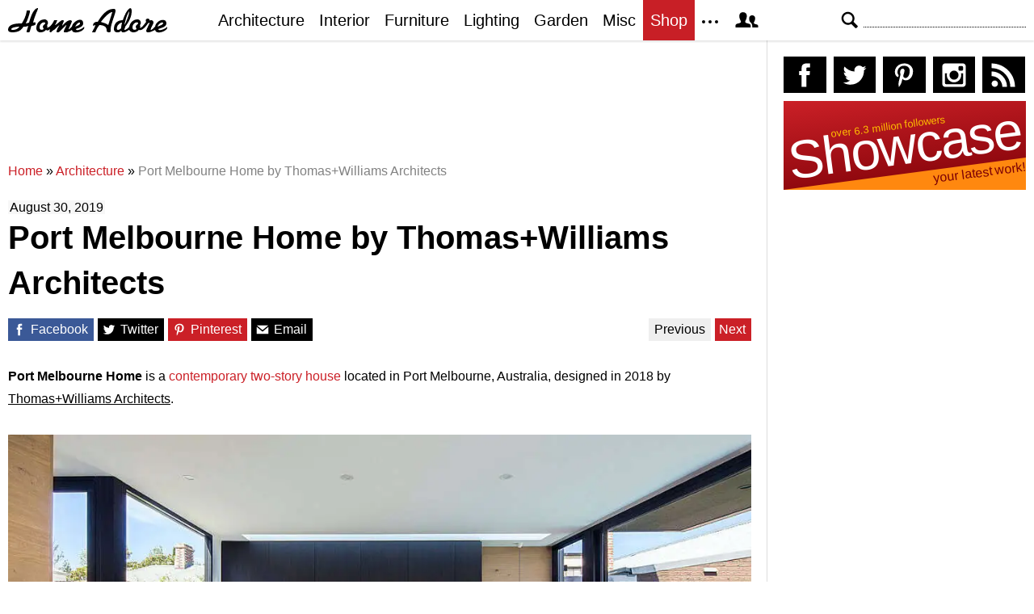

--- FILE ---
content_type: text/html; charset=UTF-8
request_url: https://homeadore.com/2019/08/30/port-melbourne-home-by-thomaswilliams-architects/
body_size: 15438
content:
<!DOCTYPE html>
<html lang="en">
    <head>
    	<meta charset="UTF-8">
	<meta name="viewport" content="width=device-width, height=device-height, initial-scale=1.0, minimum-scale=1.0">
	<meta http-equiv="Content-Type" content="text/html; charset=UTF-8" />
    	<title>Port Melbourne Home by Thomas+Williams Architects | HomeAdore</title>

	<link rel="preconnect" href="https://s.homeadore.com">
        <link rel="preconnect" href="https://i.homeadore.com">

	<link rel="stylesheet" href="https://s.homeadore.com/css/style-20251015.min.css" as="style">

            	    	    	
        <script defer src="https://s.homeadore.com/js/jquery-3.6.1.min.js" type="text/javascript"></script>
	<script defer src="https://s.homeadore.com/js/4-8-2024.min.js?5" type="text/javascript"></script>

                        
    	<link rel="alternate" type="application/rss+xml" title="RSS 2.0" href="http://feeds.feedburner.com/homeadore">
        <link rel="shortcut icon" href="https://s.homeadore.com/i/favicon.svg" type="image/svg+xml">

    	<meta property="og:image" content="https://homeadore.com/wp-content/uploads/2019/08/001-port-melbourne-home-thomaswilliams-architects.jpg"/>
    	
		
	<meta name="description" content="Port Melbourne Home is a contemporary two-story house located in Port Melbourne, Australia, designed in 2018 by Thomas+Williams Architects." />
	<meta name="robots" content="max-image-preview:large" />
	<meta name="author" content="Mat Watts"/>
	<meta name="keywords" content="australia,contemporary house,contemporary interior design,melbourne,port melbourne,thomas+williams architects,architecture,interior" />
	<link rel="canonical" href="https://homeadore.com/2019/08/30/port-melbourne-home-by-thomaswilliams-architects/" />
	<meta name="generator" content="All in One SEO (AIOSEO) 4.9.2" />
		<meta property="og:locale" content="en_US" />
		<meta property="og:site_name" content="HomeAdore" />
		<meta property="og:type" content="article" />
		<meta property="og:title" content="Port Melbourne Home by Thomas+Williams Architects | HomeAdore" />
		<meta property="og:description" content="Port Melbourne Home is a contemporary two-story house located in Port Melbourne, Australia, designed in 2018 by Thomas+Williams Architects." />
		<meta property="og:url" content="https://homeadore.com/2019/08/30/port-melbourne-home-by-thomaswilliams-architects/" />
		<meta property="og:image" content="https://homeadore.com/wp-content/uploads/2019/08/001-port-melbourne-home-thomaswilliams-architects.jpg" />
		<meta property="og:image:secure_url" content="https://homeadore.com/wp-content/uploads/2019/08/001-port-melbourne-home-thomaswilliams-architects.jpg" />
		<meta property="og:image:width" content="1305" />
		<meta property="og:image:height" content="800" />
		<meta property="article:published_time" content="2019-08-30T13:02:17+00:00" />
		<meta property="article:modified_time" content="2023-10-02T15:41:07+00:00" />
		<meta property="article:publisher" content="https://facebook.com/homeadore" />
		<meta name="twitter:card" content="summary" />
		<meta name="twitter:site" content="@homeadore" />
		<meta name="twitter:title" content="Port Melbourne Home by Thomas+Williams Architects | HomeAdore" />
		<meta name="twitter:description" content="Port Melbourne Home is a contemporary two-story house located in Port Melbourne, Australia, designed in 2018 by Thomas+Williams Architects." />
		<meta name="twitter:creator" content="@homeadore" />
		<meta name="twitter:image" content="https://homeadore.com/wp-content/uploads/2019/08/001-port-melbourne-home-thomaswilliams-architects.jpg" />
		<script type="application/ld+json" class="aioseo-schema">
			{"@context":"https:\/\/schema.org","@graph":[{"@type":"Article","@id":"https:\/\/homeadore.com\/2019\/08\/30\/port-melbourne-home-by-thomaswilliams-architects\/#article","name":"Port Melbourne Home by Thomas+Williams Architects | HomeAdore","headline":"Port Melbourne Home by Thomas+Williams Architects","author":{"@id":"https:\/\/homeadore.com\/author\/admin\/#author"},"publisher":{"@id":"https:\/\/homeadore.com\/#organization"},"image":{"@type":"ImageObject","url":"https:\/\/homeadore.com\/wp-content\/uploads\/2019\/08\/001-port-melbourne-home-thomaswilliams-architects.jpg","width":1305,"height":800},"datePublished":"2019-08-30T13:02:17+00:00","dateModified":"2023-10-02T15:41:07+00:00","inLanguage":"en-US","mainEntityOfPage":{"@id":"https:\/\/homeadore.com\/2019\/08\/30\/port-melbourne-home-by-thomaswilliams-architects\/#webpage"},"isPartOf":{"@id":"https:\/\/homeadore.com\/2019\/08\/30\/port-melbourne-home-by-thomaswilliams-architects\/#webpage"},"articleSection":"Architecture, Interior, Australia, Contemporary House, Contemporary Interior Design, melbourne, Port Melbourne, Thomas+Williams Architects"},{"@type":"BreadcrumbList","@id":"https:\/\/homeadore.com\/2019\/08\/30\/port-melbourne-home-by-thomaswilliams-architects\/#breadcrumblist","itemListElement":[{"@type":"ListItem","@id":"https:\/\/homeadore.com#listItem","position":1,"name":"Home","item":"https:\/\/homeadore.com","nextItem":{"@type":"ListItem","@id":"https:\/\/homeadore.com\/category\/architecture\/#listItem","name":"Architecture"}},{"@type":"ListItem","@id":"https:\/\/homeadore.com\/category\/architecture\/#listItem","position":2,"name":"Architecture","item":"https:\/\/homeadore.com\/category\/architecture\/","nextItem":{"@type":"ListItem","@id":"https:\/\/homeadore.com\/2019\/08\/30\/port-melbourne-home-by-thomaswilliams-architects\/#listItem","name":"Port Melbourne Home by Thomas+Williams Architects"},"previousItem":{"@type":"ListItem","@id":"https:\/\/homeadore.com#listItem","name":"Home"}},{"@type":"ListItem","@id":"https:\/\/homeadore.com\/2019\/08\/30\/port-melbourne-home-by-thomaswilliams-architects\/#listItem","position":3,"name":"Port Melbourne Home by Thomas+Williams Architects","previousItem":{"@type":"ListItem","@id":"https:\/\/homeadore.com\/category\/architecture\/#listItem","name":"Architecture"}}]},{"@type":"Organization","@id":"https:\/\/homeadore.com\/#organization","name":"HomeAdore.com","description":"Architecture, Home Design, Decorating and Remodeling Ideas","url":"https:\/\/homeadore.com\/","logo":{"@type":"ImageObject","url":"https:\/\/pbs.twimg.com\/profile_images\/574694780942180353\/a9-g9eWP_400x400.png","@id":"https:\/\/homeadore.com\/2019\/08\/30\/port-melbourne-home-by-thomaswilliams-architects\/#organizationLogo"},"image":{"@id":"https:\/\/homeadore.com\/2019\/08\/30\/port-melbourne-home-by-thomaswilliams-architects\/#organizationLogo"},"sameAs":["https:\/\/twitter.com\/homeadore","https:\/\/instagram.com\/homeadore","https:\/\/pinterest.com\/homeadore"]},{"@type":"Person","@id":"https:\/\/homeadore.com\/author\/admin\/#author","url":"https:\/\/homeadore.com\/author\/admin\/","name":"Mat Watts","image":{"@type":"ImageObject","@id":"https:\/\/homeadore.com\/2019\/08\/30\/port-melbourne-home-by-thomaswilliams-architects\/#authorImage","url":"https:\/\/secure.gravatar.com\/avatar\/e1507b2e6f3fcf36ce56753db8b51447e45d4a4adbf93ba8a54c41aad9364986?s=96&d=mm&r=g","width":96,"height":96,"caption":"Mat Watts"}},{"@type":"WebPage","@id":"https:\/\/homeadore.com\/2019\/08\/30\/port-melbourne-home-by-thomaswilliams-architects\/#webpage","url":"https:\/\/homeadore.com\/2019\/08\/30\/port-melbourne-home-by-thomaswilliams-architects\/","name":"Port Melbourne Home by Thomas+Williams Architects | HomeAdore","description":"Port Melbourne Home is a contemporary two-story house located in Port Melbourne, Australia, designed in 2018 by Thomas+Williams Architects.","inLanguage":"en-US","isPartOf":{"@id":"https:\/\/homeadore.com\/#website"},"breadcrumb":{"@id":"https:\/\/homeadore.com\/2019\/08\/30\/port-melbourne-home-by-thomaswilliams-architects\/#breadcrumblist"},"author":{"@id":"https:\/\/homeadore.com\/author\/admin\/#author"},"creator":{"@id":"https:\/\/homeadore.com\/author\/admin\/#author"},"image":{"@type":"ImageObject","url":"https:\/\/homeadore.com\/wp-content\/uploads\/2019\/08\/001-port-melbourne-home-thomaswilliams-architects.jpg","@id":"https:\/\/homeadore.com\/2019\/08\/30\/port-melbourne-home-by-thomaswilliams-architects\/#mainImage","width":1305,"height":800},"primaryImageOfPage":{"@id":"https:\/\/homeadore.com\/2019\/08\/30\/port-melbourne-home-by-thomaswilliams-architects\/#mainImage"},"datePublished":"2019-08-30T13:02:17+00:00","dateModified":"2023-10-02T15:41:07+00:00"},{"@type":"WebSite","@id":"https:\/\/homeadore.com\/#website","url":"https:\/\/homeadore.com\/","name":"HomeAdore","description":"Architecture, Home Design, Decorating and Remodeling Ideas","inLanguage":"en-US","publisher":{"@id":"https:\/\/homeadore.com\/#organization"}}]}
		</script>
		

<link rel="alternate" title="oEmbed (JSON)" type="application/json+oembed" href="https://homeadore.com/wp-json/oembed/1.0/embed?url=https%3A%2F%2Fhomeadore.com%2F2019%2F08%2F30%2Fport-melbourne-home-by-thomaswilliams-architects%2F" />
<link rel="alternate" title="oEmbed (XML)" type="text/xml+oembed" href="https://homeadore.com/wp-json/oembed/1.0/embed?url=https%3A%2F%2Fhomeadore.com%2F2019%2F08%2F30%2Fport-melbourne-home-by-thomaswilliams-architects%2F&#038;format=xml" />
<style id='wp-img-auto-sizes-contain-inline-css' type='text/css'>
img:is([sizes=auto i],[sizes^="auto," i]){contain-intrinsic-size:3000px 1500px}
/*# sourceURL=wp-img-auto-sizes-contain-inline-css */
</style>
<style id='wp-emoji-styles-inline-css' type='text/css'>

	img.wp-smiley, img.emoji {
		display: inline !important;
		border: none !important;
		box-shadow: none !important;
		height: 1em !important;
		width: 1em !important;
		margin: 0 0.07em !important;
		vertical-align: -0.1em !important;
		background: none !important;
		padding: 0 !important;
	}
/*# sourceURL=wp-emoji-styles-inline-css */
</style>
<link rel="https://api.w.org/" href="https://homeadore.com/wp-json/" /><link rel="alternate" title="JSON" type="application/json" href="https://homeadore.com/wp-json/wp/v2/posts/187085" /><link rel='shortlink' href='https://homeadore.com/?p=187085' />
<script type="text/javascript">var ajax_url = "https://homeadore.com/wp-admin/admin-ajax.php";</script>
<script async crossorigin="anonymous" src="https://pagead2.googlesyndication.com/pagead/js/adsbygoogle.js?client=ca-pub-1022153874214545"></script>
<script async src="https://s.homeadore.com/js/lazyhtml.min.js"></script>

<script type="text/javascript">

  window.onload = () => {
    const handlePushNotifications = () => {
      if (document.cookie.includes('FCCDCF=')) {
        initializePushNotifications().then(() => {
          const subscribeButton = document.getElementById("subscribe-button");
          if (subscribeButton && typeof sb !== 'undefined') {
            subscribeButton.addEventListener("click", handleSubscriptionAction);
          }
        });
      } else {
        setTimeout(handlePushNotifications, 1000);
      }
    };

    setTimeout(handlePushNotifications, 1000);
  };

</script>

    </head>

    <body>
    <svg style="display: none;">
	<defs>
		<path id="shape-logo" d="M31 18c1,0 2,-1 3,0 0,1 0,2 0,2 0,1 -3,2 -5,2 -1,2 -2,8 -3,8 -5,0 -3,0 -1,-8 -2,1 -4,1 -6,1 -3,5 -7,7 -14,7 -3,0 -5,-1 -5,-3 0,-8 12,-8 17, -8 3,-5 5,-9 6,-15 0,0 0,-1 0,-1 4,0 4,-1 4,2 -1,4 -3,10 -5,14 1,0 4,-1 4,-1 1,-4 5,-18 11,-18 1,0 -4,9 -6,18zm16 9c-2,2 -4,3 -7,3 -3,0 -5, -2 -5,-5 0,-6 4,-11 10,-11 4,0 5,4 4,6 0,0 0,0 -1,1 1,1 1,2 0,3 1,0 1,0 1,0 3,0 7,-6 8,-9l4 0c-1,2 -2,5 -3,6l0 0c2,0 7,-6 9,-6 1,0 2,0 2,1 0, 1 -2,4 -2,6 2,-2 6,-7 10,-7 1,0 2,1 2,1 0,2 -4,9 -4,10 0,1 4,-3 4,-3 1,-7 14,-13 14,-4 0,5 -8,6 -9,7 0,3 8,0 10,-3 3,5 -14,11 -15,4 0,0 -3,2 -4, 2 -1,1 -3,1 -4,1 -1,0 -2,0 -2,-1 0,-2 4,-8 3,-8 0,0 -6,6 -7,7 -1,1 -2,2 -3,2 -1,0 -2,0 -2,-1 0,-2 4,-9 4,-8 -1,0 -6,5 -7,6 -1,0 -4,3 -4,3 -3,0 -1, -3 -1,-4l0 0c0,0 -3,3 -5,1zm61 -6c-1,0 -2,1 -2,1 -2,0 0,-4 1,-4 1,-1 2,-1 4,-1 3,-5 10,-16 19,-16 2,0 3,0 3,3 -1,5 -6,17 -6,22 0,1 0,1 0,2 0,1 0, 2 -2,2 -4,0 -3,-3 -3,-3 0,-5 -6,-6 -9,-6 -3,4 -4,6 -5,9l-4 0c0,0 0,0 0,0 0,-1 4,-7 4,-9zm55 0c1,1 1,2 0,3 2,2 7,-6 8,-7 -1,-1 -1,-4 2,-4 1,0 2,1 2, 1 0,2 1,1 2,1 2,0 3,1 3,3 0,2 -5,9 -3,9 1,0 4,-3 5,-4 1,-8 14,-12 14,-4 0,5 -9,6 -10,7 0,3 9,0 11,-3 2,5 -14,11 -15,4 -2,1 -6,3 -8,3 -2,0 -3,0 -3, -2 0,-1 4,-9 4,-9 0,-1 0,-1 0,-1 -1,0 -1,1 -2,1 -1,2 -7,10 -11,8 -2,2 -4,3 -7,3 -2,0 -4,-1 -5,-3 -1,0 -4,3 -7,3 -2,0 -2,0 -3,-2 -2,2 -3,2 -5,2 -3, 0 -4,-2 -4,-4 0,-7 4,-11 11,-11 1,-3 3,-8 5,-11 2,-3 6,-7 6,0 0,7 -4,14 -8,19 0,1 -1,3 -1,3 0,1 0,1 1,1 0,0 4,-2 5,-4 1,-5 5,-9 10,-9 4,0 5,4 4, 6 0,0 0,0 -1,1zm-149 2c-3,0 -10,1 -10,3 0,1 1,1 2,1 3,0 6,-1 8,-4zm30 3c0,-1 -1,-2 -1,-3 0,-2 3,-3 3,-4 0,-3 -7,-1 -7,5 0,4 4,3 5,2zm39 -3c2,-1 6, -2 6,-4 0,-3 -4,0 -6,4zm41 -2l5 -16c0,0 0,0 0,0 -5,0 -14,12 -14,12 1,1 5,1 9,4zm20 0c2,-3 6,-13 6,-17l0 0c-3,4 -5,12 -6,17zm-8 6c1,0 4,-1 4,-3 0, -2 1,-5 1,-6 0,0 -2,0 -4,2 -3,3 -3,7 -1,7zm23 -1c0,-1 -1,-2 -1,-3 0,-2 3,-3 3,-4 0,-3 -7,-1 -7,5 0,4 4,3 5,2zm26 -3c2,-1 6,-2 7,-4 0,-3 -6,0 -7,4z"/>
		<path id="shape-search" d="M28.072 24.749l-6.046-6.046c0.912-1.499 1.437-3.256 1.437-5.139 0-5.466-4.738-10.203-10.205-10.203-5.466 0-9.898 4.432-9.898 9.898 0 5.467 4.736 10.205 10.203 10.205 1.818 0 3.52-0.493 4.984-1.349l6.078 6.080c0.597 0.595 1.56 0.595 2.154 0l1.509-1.507c0.594-0.595 0.378-1.344-0.216-1.938zM6.406 13.258c0-3.784 3.067-6.853 6.851-6.853 3.786 0 7.158 3.373 7.158 7.158s-3.067 6.853-6.853 6.853-7.157-3.373-7.157-7.158z"/>
		<path id="shape-facebook" d="M204.067,184.692h-43.144v70.426h43.144V462h82.965V254.238h57.882l6.162-69.546h-64.044 c0,0,0-25.97,0-39.615c0-16.398,3.302-22.89,19.147-22.89c12.766,0,44.896,0,44.896,0V50c0,0-47.326,0-57.441,0 c-61.734,0-89.567,27.179-89.567,79.231C204.067,174.566,204.067,184.692,204.067,184.692z"/>
		<path id="shape-twitter" d="M462,128.223c-15.158,6.724-31.449,11.269-48.547,13.31c17.449-10.461,30.854-27.025,37.164-46.764 c-16.333,9.687-34.422,16.721-53.676,20.511c-15.418-16.428-37.386-26.691-61.698-26.691c-54.56,0-94.668,50.916-82.337,103.787 c-70.25-3.524-132.534-37.177-174.223-88.314c-22.142,37.983-11.485,87.691,26.158,112.85c-13.854-0.438-26.891-4.241-38.285-10.574 c-0.917,39.162,27.146,75.781,67.795,83.949c-11.896,3.237-24.926,3.978-38.17,1.447c10.754,33.58,41.972,58.018,78.96,58.699 C139.604,378.282,94.846,390.721,50,385.436c37.406,23.982,81.837,37.977,129.571,37.977c156.932,0,245.595-132.551,240.251-251.435 C436.339,160.061,450.668,145.174,462,128.223z"/>
		<path id="shape-pinterest" d="M265.653,50C153.22,50,96.526,130.612,96.526,197.833c0,40.702,15.411,76.914,48.462,90.41 c5.418,2.215,10.275,0.077,11.846-5.924c1.093-4.153,3.681-14.631,4.835-18.991c1.584-5.936,0.97-8.018-3.403-13.191 c-9.53-11.242-15.621-25.795-15.621-46.408c0-59.806,44.746-113.343,116.515-113.343c63.549,0,98.465,38.831,98.465,90.69 c0,68.234-30.198,125.824-75.026,125.824c-24.759,0-43.29-20.475-37.351-45.585c7.115-29.981,20.894-62.334,20.894-83.975 c0-19.37-10.398-35.527-31.918-35.527c-25.308,0-45.639,26.182-45.639,61.254c0,22.337,7.549,37.446,7.549,37.446 s-25.898,109.737-30.439,128.954c-9.043,38.273-1.361,85.193-0.708,89.931c0.38,2.809,3.989,3.476,5.621,1.354 c2.335-3.047,32.479-40.26,42.726-77.441c2.9-10.528,16.648-65.049,16.648-65.049c8.221,15.683,32.251,29.497,57.805,29.497 c76.075,0,127.688-69.354,127.688-162.187C415.474,115.374,356.018,50,265.653,50z"/>
		<path id="shape-instagram" d="M414.474,224.292h-35.869 c2.613,10.145,4.156,20.744,4.156,31.699c0,70.023-56.752,126.773-126.761,126.773s-126.763-56.75-126.763-126.773 c0-10.955,1.549-21.555,4.162-31.699H97.53V398.61c0,8.742,7.096,15.832,15.86,15.832h285.219c8.766,0,15.864-7.09,15.864-15.832 V224.292z M414.474,113.378c0-8.75-7.099-15.846-15.864-15.846h-47.526c-8.756,0-15.846,7.096-15.846,15.846v47.545 c0,8.744,7.09,15.846,15.846,15.846h47.526c8.766,0,15.864-7.102,15.864-15.846V113.378z M256,176.769 c-43.763,0-79.233,35.463-79.233,79.223c0,43.756,35.471,79.24,79.233,79.24c43.759,0,79.237-35.484,79.237-79.24 C335.237,212.231,299.759,176.769,256,176.769 M414.474,461.999H97.53c-26.246,0-47.53-21.289-47.53-47.557V97.532 c0-26.254,21.284-47.531,47.53-47.531h316.943c26.25,0,47.526,21.277,47.526,47.531v316.91 C462,440.71,440.724,461.999,414.474,461.999"/>
		<path id="shape-rss" d="M161.757,406.249c0,30.791-24.96,55.751-55.75,55.751c-30.79,0-55.751-24.96-55.751-55.751	s24.961-55.75,55.751-55.75C136.796,350.499,161.757,375.458,161.757,406.249z M50.256,190.424v82.593 C153.994,274.083,238.172,358.261,239.238,462h82.593C320.764,312.48,199.774,191.491,50.256,190.424z M50.256,132.602 c87.695,0.381,170.084,34.695,232.135,96.747c62.175,62.173,96.506,144.764,96.754,232.651h82.6 C461.228,234.858,277.333,50.794,50.256,50V132.602z"/>
		<path id="shape-member" d="M461.957,393.573H355.559c-0.005-115.799-57.887-60.76-57.887-162.232c0-36.629,23.98-56.51,54.772-56.51  c45.495,0,77.158,43.439,34.075,124.666c-14.153,26.684,15.072,33.025,46.469,40.268  C464.372,347.003,461.957,363.55,461.957,393.573z M289.119,325.89c-39.492-9.109-76.254-17.086-58.45-50.652  c54.192-102.17,14.364-156.811-42.862-156.811c-58.354,0-97.202,56.736-42.861,156.811c18.337,33.771-19.809,41.738-58.452,50.652  c-39.476,9.105-36.439,29.918-36.439,67.684h275.505C325.559,355.808,328.596,334.995,289.119,325.89z" />
		<path id="shape-envelope" d="M256.017,273.436L50.847,103.407h410.904L256.017,273.436z M255.983,328.898L50,158.244v250.349h412 V158.653L255.983,328.898z"/>
		<polygon id="shape-plus" points="462,209.528 302.471,209.528 302.471,50 209.529,50 209.529,209.528 50,209.528 50,302.47 209.529,302.47 209.529,462 302.471,462 302.471,302.47 462,302.47 "/>
		<path id="shape-stumbleupon" d="M277.803,216.512l27.146,15.116l42.961-14.528v-29.116c0-50.208-41.99-89.303-91.91-89.303 c-49.738,0-91.911,36.552-91.911,88.759c0,52.208,0,133.029,0,133.029c0,12.041-9.762,21.803-21.803,21.803 c-12.041,0-21.803-9.762-21.803-21.803v-56.375H50c0,0,0,56.463,0,57.127c0,50.865,41.233,92.099,92.099,92.099 c50.419,0,91.388-40.528,92.099-90.777V191.155c0-12.041,9.762-21.803,21.803-21.803s21.803,9.762,21.803,21.803V216.512z M391.517,264.094v59.007c0,12.041-9.763,21.803-21.803,21.803c-12.041,0-21.804-9.762-21.804-21.803v-57.885l-42.961,14.528 l-27.146-15.115v57.408c0.44,50.484,41.509,91.282,92.099,91.282c50.866,0,92.099-41.233,92.099-92.099c0-0.664,0-57.127,0-57.127 H391.517z"/>	</defs>
    </svg>
    
	<header>

		<section id="menu">

 			<section id="search" role="search">

        				<button type="button" id="search_toggle" aria-label="Search">
          					<svg viewBox="0 0 30 30" id="shape_search">
							<use xlink:href="#shape-search"></use>
						</svg>
					</button>   				

					<div>
						<form action="/">
							<span class="screen-reader" id="search_label">Search</span>
        						<input id="q" type="text" name="s" value="" autocomplete="off" aria-labelledby="search_label" />
        						<input type="submit" value="Search" class="screen-reader" />
						</form>
					</div>

  			</section>
		
			<button type="button" id="nav_toggle" aria-label="Menu">
				<span class="bar"></span>
				<span class="bar"></span>
				<span class="bar"></span>
			</button>		

			<a href="/" id="logo" aria-label="Home Page">
				<svg viewBox="0 0 197 31">
					<title>HomeAdore</title>
					<use xlink:href="#shape-logo"></use>
				</svg>
			</a>

			<nav id="nav_top">
				<ul>
					<li><a href="/category/architecture/" aria-label="Category - Architecture">Architecture</a>
						<ul>
							<li><a href="/tag/modern-house/" aria-label="Modern architecture">Modern Houses</a></li>
							<li><a href="/tag/contemporary-house/" aria-label="Contemporary architecture">Contemporary Houses</a></li>
							<li><a href="/tag/midcentury-house/" aria-label="Midcentury architecture">Midcentury Houses</a></li>
							<li><a href="/tag/traditional-house/" aria-label="Traditional architecture">Traditional Houses</a></li>
							<li><a href="/tag/farmhouse/" aria-label="Tag - Farmhouse">Farmhouses</a></li>
							<li><a href="/tag/barn-house/" aria-label="Tag - Barn House">Barn Houses</a></li>
							<li><a href="/tag/beach-house/" aria-label="Tag - Beach House">Beach Houses</a></li>
							<li><a href="/tag/cottage/" aria-label="Tag - Cottage">Cottages</a></li>
							<li><a href="/tag/chalet/" aria-label="Tag - Chalet">Chalets</a></li>
						</ul>
					</li>
					<li><a href="/category/interior/" aria-label="Category - Interiors">Interior</a>
						<ul>
							<li><a href="/tag/modern-interior-design/" aria-label="Modern interiors">Modern</a></li>
							<li><a href="/tag/contemporary-interior-design/" aria-label="Contemporary interiors">Contemporary</a></li>
							<li><a href="/tag/industrial-interior-design/" aria-label="Industrial interiors">Industrial</a></li>
							<li><a href="/tag/eclectic-interior-design/" aria-label="Eclectic interiors">Eclectic</a></li>
							<li><a href="/tag/midcentury-interior-design/" aria-label="Midcentury interiors">Midcentury</a></li>
							<li><a href="/tag/traditional-interior-design/" aria-label="Traditional interiors">Traditional</a></li>
							<li><a href="/tag/farmhouse-interior-design/" aria-label="Farm interiors">Farmhouse</a></li>
							<li><a href="/tag/rustic-interior-design/" aria-label="Rustic interiors">Rustic</a></li>
							<li><a href="/tag/beach-style-interior-design/" aria-label="Beach style interiors">Beach Style</a></li>
							<li><a href="/tag/mediterranean-interior-design/" aria-label="Mediterranean interiors">Mediterranean</a></li>
							<li><a href="/tag/asian-interior-design/" aria-label="Asian interiors">Asian</a></li>
						</ul>
					</li>
					<li><a href="/category/furniture/" aria-label="Furniture design">Furniture</a></li>
					<li><a href="/category/lighting/" aria-label="Lighting design">Lighting</a></li>
					<li><a href="/category/garden-design/" aria-label="Gardens and landscape design">Garden</a></li>
					<li><a href="/category/misc/" aria-label="Miscellaneous">Misc</a></li>
					<li><a href="//shop.homeadore.com/" target="_blank" style="background:#c81f26;color:#fff" rel="noopener" aria-label="Shop Interior Decor">Shop</a></li>
					<li id="more_button"><span>
						<svg height="7" width="20" fill="#000000">
  							<circle cx="2" cy="2" r="2" />
							<circle cx="10" cy="2" r="2" />
							<circle cx="18" cy="2" r="2" />
						</svg>
					</span>
						<ul>
							<li><a href="/upload/" aria-label="Submit your project">Submit Works</a></li>
							<li><a href="/contact/" aria-label="Get in touch with us">Contact</a></li>
						</ul>
					</li>
					<li id="member_button">
						<span>
							<svg viewBox="0 0 512 512">
								<title>Member Area</title>
								<use xlink:href="#shape-member"></use>
							</svg>
						</span>
						<a href="javascript:" class="signin" aria-label="Log in">Sign in</a>
						<ul>
							<li><a href="https://homeadore.com/collections/" aria-label="Your collections">Collections</a></li>
							<li><a href="https://homeadore.com/settings/" aria-label="Your settings">Settings</a></li>
							<li><a href="https://homeadore.com/wp-login.php?action=logout&amp;redirect_to=https%3A%2F%2Fhomeadore.com&amp;_wpnonce=a7d65f6607" aria-label="Log out">Sign out</a></li>
						</ul>
					<li>
				</ul>
			</nav>

		</section>

	</header>
	
	<div class="wrapper" data-xthreshold="250">

		<div class="grid group">

			<section class="grid-left">

				<div class="grid-left-inner">

									

					
			<style>
                                .googlesw {
                                      display:none;
                                }


				@media all and (min-width: 1024px) {
					.googlesw {
						display:block;
						min-height:90px;
						margin:20px 0;
					}
				}
				
			</style>

                <div class="lazyhtml googlesw" data-lazyhtml>
                <script type="text/lazyhtml">
                <!--
                <ins class="adsbygoogle googlesw" data-ad-client="ca-pub-1022153874214545" data-ad-slot="8234096085" data-ad-format="horizontal" data-full-width-responsive="true"></ins>
                <script type="text/javascript" data-cookiescript="accepted" data-cookiecategory="targeting">(adsbygoogle = window.adsbygoogle || []).push({});</script>
                -->
                </script>
                </div>
                
					<div class="aioseo-breadcrumbs"><span class="aioseo-breadcrumb">
	<a href="https://homeadore.com" title="Home">Home</a>
</span><span class="aioseo-breadcrumb-separator">»</span><span class="aioseo-breadcrumb">
	<a href="https://homeadore.com/category/architecture/" title="Architecture">Architecture</a>
</span><span class="aioseo-breadcrumb-separator">»</span><span class="aioseo-breadcrumb">
	<a href="https://homeadore.com/2019/08/30/port-melbourne-home-by-thomaswilliams-architects/" title="Port Melbourne Home by Thomas+Williams Architects">Port Melbourne Home by Thomas+Williams Architects</a>
</span></div>						
					<article class="post inner" data-id="187085" aria-label="Project title">
					
						<time datetime="2019-08-30">August 30, 2019</time>

						<h1>Port Melbourne Home by Thomas+Williams Architects</h1>

						<div class="share">

							<a href="http://www.facebook.com/sharer/sharer.php?u=https://homeadore.com/2019/08/30/port-melbourne-home-by-thomaswilliams-architects/" rel="external noreferrer nofollow" class="pic_facebook" data-link="facebook" aria-label="Share on Facebook">
									<span>
										<svg viewBox="0 0 512 512">
											<title>Share on Facebook</title>
											<use xlink:href="#shape-facebook"></use>
										</svg>
									</span>
									<abbr>
										Facebook
									</abbr>
							</a>

							<a href="https://twitter.com/intent/tweet?original_referer=https://www.homeadore.com&source=tweetbutton&text=Port+Melbourne+Home+by+Thomas%2BWilliams+Architects&url=https://homeadore.com/2019/08/30/port-melbourne-home-by-thomaswilliams-architects/&via=homeadore" rel="external noreferrer nofollow" class="pic_twitter" data-link="twitter" aria-label="Share on Twitter">
									<span>
										<svg viewBox="0 0 512 512">
											<title>Share on Twitter</title>
											<use xlink:href="#shape-twitter"></use>
										</svg>
									</span>
									<abbr>
										Twitter
									</abbr>
							</a>

							<a href="https://pinterest.com/pin/create/button/?url=https://homeadore.com/2019/08/30/port-melbourne-home-by-thomaswilliams-architects/&amp;media=&amp;media=https://homeadore.com/wp-content/uploads/2019/08/001-port-melbourne-home-thomaswilliams-architects.jpg&amp;description=Port+Melbourne+Home+by+Thomas%2BWilliams+Architects" rel="external noreferrer nofollow" class="pic_pinterest" data-link="pinterest" aria-label="Share on Pinterest">
									<span>
										<svg viewBox="0 0 512 512">
											<title>Share on Pinterest</title>
											<use xlink:href="#shape-pinterest"></use>
										</svg>
									</span>
									<abbr>
										Pinterest
									</abbr>
							</a>

							<a href="javascript:;" class="pic_mail" data-link="mail" aria-label="Share via email">
									<span>
										<svg viewBox="0 0 512 512">
											<title>Share with a Friend</title>
											<use xlink:href="#shape-envelope"></use>
										</svg>
									</span>
									<abbr>
										Email
									</abbr>
							</a>

							<div class="navifast">
							<a class="prev" href="https://homeadore.com/2019/08/30/casa-kutz-by-cpda-arquitectos/" rel="next">Previous</a><a class="next" href="https://homeadore.com/2019/08/30/four-leaves-villa-by-kias/" rel="prev">Next</a>							</div>

						</div>

						<div class="short"><p><strong>Port Melbourne Home</strong> is a <a href="https://homeadore.com/2019/10/25/explorer-residence-by-clark-richardson-architects/" target="_blank" rel="noopener">contemporary two-story house</a> located in Port Melbourne, Australia, designed in 2018 by <u>Thomas+Williams Architects</u>.</p>
</div><figure>
				<a href="javascript:" data-id="187086" data-href="https://homeadore.com/2019/08/30/port-melbourne-home-by-thomaswilliams-architects/" aria-label="Port Melbourne Home by Thomas+Williams Architects - Photography 1">
					<picture><source srcset="//i.homeadore.com/wp-content/uploads/2019/08/001-port-melbourne-home-thomaswilliams-architects-1050x644.avif" media="(min-width: 481px)" type="image/avif"><source srcset="//i.homeadore.com/wp-content/uploads/2019/08/001-port-melbourne-home-thomaswilliams-architects-1050x644.webp" media="(min-width: 481px)" type="image/webp"><source srcset="//i.homeadore.com/wp-content/uploads/2019/08/001-port-melbourne-home-thomaswilliams-architects-1050x644.jpg" media="(min-width: 481px)" type="image/jpeg"><source srcset="//i.homeadore.com/wp-content/uploads/2019/08/001-port-melbourne-home-thomaswilliams-architects-460x282.avif" media="(max-width: 480px)" type="image/avif"><source srcset="//i.homeadore.com/wp-content/uploads/2019/08/001-port-melbourne-home-thomaswilliams-architects-460x282.webp" media="(max-width: 480px)" type="image/webp"><source srcset="//i.homeadore.com/wp-content/uploads/2019/08/001-port-melbourne-home-thomaswilliams-architects-460x282.jpg" media="(max-width: 480px)" type="image/jpeg"><img src="//i.homeadore.com/wp-content/uploads/2019/08/001-port-melbourne-home-thomaswilliams-architects-460x282.jpg" width="460" height="282" alt="Port Melbourne Home by Thomas+Williams Architects - 1" fetchpriority="high" style="max-width:1050px"></picture>
				</a>
				<div>
					<a href="https://pinterest.com/pin/create/button/?url=https://homeadore.com/2019/08/30/port-melbourne-home-by-thomaswilliams-architects/&media=//i.homeadore.com/wp-content/uploads/2019/08/001-port-melbourne-home-thomaswilliams-architects-1050x644.jpg&description=Port+Melbourne+Home+by+Thomas%2BWilliams+Architects" class="pic_pinterest" data-link="pinterest" aria-label="Pin this image">
						<span>
							<svg viewBox="0 0 512 512">
								<title>Pin on Pinterest</title>
								<use xlink:href="#shape-pinterest"></use>
							</svg>
						</span>
						<abbr>
							Pin
						</abbr>
					</a>
					<a href="javascript:;" class="pic_save" data-link="187086" aria-label="Save this image to your collection">
						<span>
							<svg viewBox="0 0 512 512">
								<title>Save Photo</title>
								<use xlink:href="#shape-plus"></use>
								</svg>
						</span>
						<abbr>
							Save
						</abbr>
					</a>
					<a href="javascript:;" class="pic_mail" data-link="mail" aria-label="Send this image via email">
						<span>
							<svg viewBox="0 0 512 512">
								<title>Email Photo</title>
								<use xlink:href="#shape-envelope"></use>
							</svg>
						</span>
						<abbr>
							Email
						</abbr>
					</a>
				</div>
			</figure>
<figure>
				<a href="javascript:" data-id="187088" data-href="https://homeadore.com/2019/08/30/port-melbourne-home-by-thomaswilliams-architects/" aria-label="Port Melbourne Home by Thomas+Williams Architects - Photography 2">
					<picture><source data-srcset="//i.homeadore.com/wp-content/uploads/2019/08/003-port-melbourne-home-thomaswilliams-architects.avif" media="(min-width: 481px)" type="image/avif"><source data-srcset="//i.homeadore.com/wp-content/uploads/2019/08/003-port-melbourne-home-thomaswilliams-architects.webp" media="(min-width: 481px)" type="image/webp"><source data-srcset="//i.homeadore.com/wp-content/uploads/2019/08/003-port-melbourne-home-thomaswilliams-architects.jpg" media="(min-width: 481px)" type="image/jpeg"><source data-srcset="//i.homeadore.com/wp-content/uploads/2019/08/003-port-melbourne-home-thomaswilliams-architects-460x690.avif" media="(max-width: 480px)" type="image/avif"><source data-srcset="//i.homeadore.com/wp-content/uploads/2019/08/003-port-melbourne-home-thomaswilliams-architects-460x690.webp" media="(max-width: 480px)" type="image/webp"><source data-srcset="//i.homeadore.com/wp-content/uploads/2019/08/003-port-melbourne-home-thomaswilliams-architects-460x690.jpg" media="(max-width: 480px)" type="image/jpeg"><img loading="lazy" class="lazy" data-src="//i.homeadore.com/wp-content/uploads/2019/08/003-port-melbourne-home-thomaswilliams-architects-460x690.jpg" width="460" height="690" alt="Port Melbourne Home by Thomas+Williams Architects - 2" decoding="async" style="max-width:800px"></picture>
				</a>
				<div>
					<a href="https://pinterest.com/pin/create/button/?url=https://homeadore.com/2019/08/30/port-melbourne-home-by-thomaswilliams-architects/&media=//i.homeadore.com/wp-content/uploads/2019/08/003-port-melbourne-home-thomaswilliams-architects.jpg&description=Port+Melbourne+Home+by+Thomas%2BWilliams+Architects" class="pic_pinterest" data-link="pinterest" aria-label="Pin this image">
						<span>
							<svg viewBox="0 0 512 512">
								<title>Pin on Pinterest</title>
								<use xlink:href="#shape-pinterest"></use>
							</svg>
						</span>
						<abbr>
							Pin
						</abbr>
					</a>
					<a href="javascript:;" class="pic_save" data-link="187088" aria-label="Save this image to your collection">
						<span>
							<svg viewBox="0 0 512 512">
								<title>Save Photo</title>
								<use xlink:href="#shape-plus"></use>
								</svg>
						</span>
						<abbr>
							Save
						</abbr>
					</a>
					<a href="javascript:;" class="pic_mail" data-link="mail" aria-label="Send this image via email">
						<span>
							<svg viewBox="0 0 512 512">
								<title>Email Photo</title>
								<use xlink:href="#shape-envelope"></use>
							</svg>
						</span>
						<abbr>
							Email
						</abbr>
					</a>
				</div>
			</figure>
<figure>
				<a href="javascript:" data-id="187090" data-href="https://homeadore.com/2019/08/30/port-melbourne-home-by-thomaswilliams-architects/" aria-label="Port Melbourne Home by Thomas+Williams Architects - Photography 3">
					<picture><source data-srcset="//i.homeadore.com/wp-content/uploads/2019/08/005-port-melbourne-home-thomaswilliams-architects-1050x700.avif" media="(min-width: 481px)" type="image/avif"><source data-srcset="//i.homeadore.com/wp-content/uploads/2019/08/005-port-melbourne-home-thomaswilliams-architects-1050x700.webp" media="(min-width: 481px)" type="image/webp"><source data-srcset="//i.homeadore.com/wp-content/uploads/2019/08/005-port-melbourne-home-thomaswilliams-architects-1050x700.jpg" media="(min-width: 481px)" type="image/jpeg"><source data-srcset="//i.homeadore.com/wp-content/uploads/2019/08/005-port-melbourne-home-thomaswilliams-architects-460x307.avif" media="(max-width: 480px)" type="image/avif"><source data-srcset="//i.homeadore.com/wp-content/uploads/2019/08/005-port-melbourne-home-thomaswilliams-architects-460x307.webp" media="(max-width: 480px)" type="image/webp"><source data-srcset="//i.homeadore.com/wp-content/uploads/2019/08/005-port-melbourne-home-thomaswilliams-architects-460x307.jpg" media="(max-width: 480px)" type="image/jpeg"><img loading="lazy" class="lazy" data-src="//i.homeadore.com/wp-content/uploads/2019/08/005-port-melbourne-home-thomaswilliams-architects-460x307.jpg" width="460" height="307" alt="Port Melbourne Home by Thomas+Williams Architects - 3" decoding="async" style="max-width:1050px"></picture>
				</a>
				<div>
					<a href="https://pinterest.com/pin/create/button/?url=https://homeadore.com/2019/08/30/port-melbourne-home-by-thomaswilliams-architects/&media=//i.homeadore.com/wp-content/uploads/2019/08/005-port-melbourne-home-thomaswilliams-architects-1050x700.jpg&description=Port+Melbourne+Home+by+Thomas%2BWilliams+Architects" class="pic_pinterest" data-link="pinterest" aria-label="Pin this image">
						<span>
							<svg viewBox="0 0 512 512">
								<title>Pin on Pinterest</title>
								<use xlink:href="#shape-pinterest"></use>
							</svg>
						</span>
						<abbr>
							Pin
						</abbr>
					</a>
					<a href="javascript:;" class="pic_save" data-link="187090" aria-label="Save this image to your collection">
						<span>
							<svg viewBox="0 0 512 512">
								<title>Save Photo</title>
								<use xlink:href="#shape-plus"></use>
								</svg>
						</span>
						<abbr>
							Save
						</abbr>
					</a>
					<a href="javascript:;" class="pic_mail" data-link="mail" aria-label="Send this image via email">
						<span>
							<svg viewBox="0 0 512 512">
								<title>Email Photo</title>
								<use xlink:href="#shape-envelope"></use>
							</svg>
						</span>
						<abbr>
							Email
						</abbr>
					</a>
				</div>
			</figure>
                <div class="lazyhtml" data-lazyhtml>
                <script type="text/lazyhtml">
                <!--
                <ins class="adsbygoogle" style="display:block;margin-bottom:20px" data-ad-client="ca-pub-1022153874214545" data-ad-slot="5607932741" data-ad-format="auto" data-full-width-responsive="true"></ins>
                <script type="text/javascript" data-cookiescript="accepted" data-cookiecategory="targeting">(adsbygoogle = window.adsbygoogle || []).push({});</script>
                -->
                </script>
                </div>
                
<figure>
				<a href="javascript:" data-id="187087" data-href="https://homeadore.com/2019/08/30/port-melbourne-home-by-thomaswilliams-architects/" aria-label="Port Melbourne Home by Thomas+Williams Architects - Photography 4">
					<picture><source data-srcset="//i.homeadore.com/wp-content/uploads/2019/08/002-port-melbourne-home-thomaswilliams-architects.avif" media="(min-width: 481px)" type="image/avif"><source data-srcset="//i.homeadore.com/wp-content/uploads/2019/08/002-port-melbourne-home-thomaswilliams-architects.webp" media="(min-width: 481px)" type="image/webp"><source data-srcset="//i.homeadore.com/wp-content/uploads/2019/08/002-port-melbourne-home-thomaswilliams-architects.jpg" media="(min-width: 481px)" type="image/jpeg"><source data-srcset="//i.homeadore.com/wp-content/uploads/2019/08/002-port-melbourne-home-thomaswilliams-architects-460x705.avif" media="(max-width: 480px)" type="image/avif"><source data-srcset="//i.homeadore.com/wp-content/uploads/2019/08/002-port-melbourne-home-thomaswilliams-architects-460x705.webp" media="(max-width: 480px)" type="image/webp"><source data-srcset="//i.homeadore.com/wp-content/uploads/2019/08/002-port-melbourne-home-thomaswilliams-architects-460x705.jpg" media="(max-width: 480px)" type="image/jpeg"><img loading="lazy" class="lazy" data-src="//i.homeadore.com/wp-content/uploads/2019/08/002-port-melbourne-home-thomaswilliams-architects-460x705.jpg" width="460" height="705" alt="Port Melbourne Home by Thomas+Williams Architects - 4" decoding="async" style="max-width:800px"></picture>
				</a>
				<div>
					<a href="https://pinterest.com/pin/create/button/?url=https://homeadore.com/2019/08/30/port-melbourne-home-by-thomaswilliams-architects/&media=//i.homeadore.com/wp-content/uploads/2019/08/002-port-melbourne-home-thomaswilliams-architects.jpg&description=Port+Melbourne+Home+by+Thomas%2BWilliams+Architects" class="pic_pinterest" data-link="pinterest" aria-label="Pin this image">
						<span>
							<svg viewBox="0 0 512 512">
								<title>Pin on Pinterest</title>
								<use xlink:href="#shape-pinterest"></use>
							</svg>
						</span>
						<abbr>
							Pin
						</abbr>
					</a>
					<a href="javascript:;" class="pic_save" data-link="187087" aria-label="Save this image to your collection">
						<span>
							<svg viewBox="0 0 512 512">
								<title>Save Photo</title>
								<use xlink:href="#shape-plus"></use>
								</svg>
						</span>
						<abbr>
							Save
						</abbr>
					</a>
					<a href="javascript:;" class="pic_mail" data-link="mail" aria-label="Send this image via email">
						<span>
							<svg viewBox="0 0 512 512">
								<title>Email Photo</title>
								<use xlink:href="#shape-envelope"></use>
							</svg>
						</span>
						<abbr>
							Email
						</abbr>
					</a>
				</div>
			</figure>
<figure>
				<a href="javascript:" data-id="187089" data-href="https://homeadore.com/2019/08/30/port-melbourne-home-by-thomaswilliams-architects/" aria-label="Port Melbourne Home by Thomas+Williams Architects - Photography 5">
					<picture><source data-srcset="//i.homeadore.com/wp-content/uploads/2019/08/004-port-melbourne-home-thomaswilliams-architects-1050x414.avif" media="(min-width: 481px)" type="image/avif"><source data-srcset="//i.homeadore.com/wp-content/uploads/2019/08/004-port-melbourne-home-thomaswilliams-architects-1050x414.webp" media="(min-width: 481px)" type="image/webp"><source data-srcset="//i.homeadore.com/wp-content/uploads/2019/08/004-port-melbourne-home-thomaswilliams-architects-1050x414.jpg" media="(min-width: 481px)" type="image/jpeg"><source data-srcset="//i.homeadore.com/wp-content/uploads/2019/08/004-port-melbourne-home-thomaswilliams-architects-460x181.avif" media="(max-width: 480px)" type="image/avif"><source data-srcset="//i.homeadore.com/wp-content/uploads/2019/08/004-port-melbourne-home-thomaswilliams-architects-460x181.webp" media="(max-width: 480px)" type="image/webp"><source data-srcset="//i.homeadore.com/wp-content/uploads/2019/08/004-port-melbourne-home-thomaswilliams-architects-460x181.jpg" media="(max-width: 480px)" type="image/jpeg"><img loading="lazy" class="lazy" data-src="//i.homeadore.com/wp-content/uploads/2019/08/004-port-melbourne-home-thomaswilliams-architects-460x181.jpg" width="460" height="181" alt="Port Melbourne Home by Thomas+Williams Architects - 5" decoding="async" style="max-width:1050px"></picture>
				</a>
				<div>
					<a href="https://pinterest.com/pin/create/button/?url=https://homeadore.com/2019/08/30/port-melbourne-home-by-thomaswilliams-architects/&media=//i.homeadore.com/wp-content/uploads/2019/08/004-port-melbourne-home-thomaswilliams-architects-1050x414.jpg&description=Port+Melbourne+Home+by+Thomas%2BWilliams+Architects" class="pic_pinterest" data-link="pinterest" aria-label="Pin this image">
						<span>
							<svg viewBox="0 0 512 512">
								<title>Pin on Pinterest</title>
								<use xlink:href="#shape-pinterest"></use>
							</svg>
						</span>
						<abbr>
							Pin
						</abbr>
					</a>
					<a href="javascript:;" class="pic_save" data-link="187089" aria-label="Save this image to your collection">
						<span>
							<svg viewBox="0 0 512 512">
								<title>Save Photo</title>
								<use xlink:href="#shape-plus"></use>
								</svg>
						</span>
						<abbr>
							Save
						</abbr>
					</a>
					<a href="javascript:;" class="pic_mail" data-link="mail" aria-label="Send this image via email">
						<span>
							<svg viewBox="0 0 512 512">
								<title>Email Photo</title>
								<use xlink:href="#shape-envelope"></use>
							</svg>
						</span>
						<abbr>
							Email
						</abbr>
					</a>
				</div>
			</figure>
<figure>
				<a href="javascript:" data-id="187091" data-href="https://homeadore.com/2019/08/30/port-melbourne-home-by-thomaswilliams-architects/" aria-label="Port Melbourne Home by Thomas+Williams Architects - Photography 6">
					<picture><source data-srcset="//i.homeadore.com/wp-content/uploads/2019/08/006-port-melbourne-home-thomaswilliams-architects-1050x700.avif" media="(min-width: 481px)" type="image/avif"><source data-srcset="//i.homeadore.com/wp-content/uploads/2019/08/006-port-melbourne-home-thomaswilliams-architects-1050x700.webp" media="(min-width: 481px)" type="image/webp"><source data-srcset="//i.homeadore.com/wp-content/uploads/2019/08/006-port-melbourne-home-thomaswilliams-architects-1050x700.jpg" media="(min-width: 481px)" type="image/jpeg"><source data-srcset="//i.homeadore.com/wp-content/uploads/2019/08/006-port-melbourne-home-thomaswilliams-architects-460x307.avif" media="(max-width: 480px)" type="image/avif"><source data-srcset="//i.homeadore.com/wp-content/uploads/2019/08/006-port-melbourne-home-thomaswilliams-architects-460x307.webp" media="(max-width: 480px)" type="image/webp"><source data-srcset="//i.homeadore.com/wp-content/uploads/2019/08/006-port-melbourne-home-thomaswilliams-architects-460x307.jpg" media="(max-width: 480px)" type="image/jpeg"><img loading="lazy" class="lazy" data-src="//i.homeadore.com/wp-content/uploads/2019/08/006-port-melbourne-home-thomaswilliams-architects-460x307.jpg" width="460" height="307" alt="Port Melbourne Home by Thomas+Williams Architects - 6" decoding="async" style="max-width:1050px"></picture>
				</a>
				<div>
					<a href="https://pinterest.com/pin/create/button/?url=https://homeadore.com/2019/08/30/port-melbourne-home-by-thomaswilliams-architects/&media=//i.homeadore.com/wp-content/uploads/2019/08/006-port-melbourne-home-thomaswilliams-architects-1050x700.jpg&description=Port+Melbourne+Home+by+Thomas%2BWilliams+Architects" class="pic_pinterest" data-link="pinterest" aria-label="Pin this image">
						<span>
							<svg viewBox="0 0 512 512">
								<title>Pin on Pinterest</title>
								<use xlink:href="#shape-pinterest"></use>
							</svg>
						</span>
						<abbr>
							Pin
						</abbr>
					</a>
					<a href="javascript:;" class="pic_save" data-link="187091" aria-label="Save this image to your collection">
						<span>
							<svg viewBox="0 0 512 512">
								<title>Save Photo</title>
								<use xlink:href="#shape-plus"></use>
								</svg>
						</span>
						<abbr>
							Save
						</abbr>
					</a>
					<a href="javascript:;" class="pic_mail" data-link="mail" aria-label="Send this image via email">
						<span>
							<svg viewBox="0 0 512 512">
								<title>Email Photo</title>
								<use xlink:href="#shape-envelope"></use>
							</svg>
						</span>
						<abbr>
							Email
						</abbr>
					</a>
				</div>
			</figure>
                <div class="lazyhtml" data-lazyhtml>
                <script type="text/lazyhtml">
                <!--
                <ins class="adsbygoogle" style="display:block;margin-bottom:20px" data-ad-client="ca-pub-1022153874214545" data-ad-slot="5607932741" data-ad-format="auto" data-full-width-responsive="true"></ins>
                <script type="text/javascript" data-cookiescript="accepted" data-cookiecategory="targeting">(adsbygoogle = window.adsbygoogle || []).push({});</script>
                -->
                </script>
                </div>
                </p>
<h2>About Port Melbourne Home</h2>
<h3 style="margin:1.5rem 0">Revitalizing a Heritage Home</h3>
<p>When presented with the project, we saw the potential in a <a href="https://homeadore.com/2017/10/23/waltham-jewel-melbourne-design-studios/" target="_blank" rel="noopener">dated heritage home</a> overshadowed by a lackluster 1980&#8217;s extension. Originally, the home suffered from a scarcity of natural light. Hence, our design direction strategically focused on eradicating the past addition. Then, we pivoted the living spaces northward to harness optimal daylight in the southern hemisphere. Finally, we dedicated ourselves to completely renewing the original structure.</p>
<h3 style="margin:1.5rem 0">Marrying the Old with the New</h3>
<p>Initially, we aimed for a light palette, and as a contrasting touch, a dark stained cedar wall was introduced, signaling the merge of old and new. Given the compact 288sq.m (3100 sq.ft) site, spatial challenges naturally arose. Consequently, we resorted to building on boundaries. Furthermore, this tight space underscored the vital role of skylights.</p>
<p>While the refurbishment process was ongoing, we not only re-leveled and insulated the original house but also fortified its foundations. Unexpectedly, a unique opportunity emerged: introducing a petite pool in the garden. This idea, although not part of the initial plan, was quickly embraced. Kudos to the homeowners who recognized its potential, believing in the serenity and joy it could bring to their young family.</p>
<p>In conclusion, the final product stands as a testament to thoughtful design and craftsmanship—a blend of spaces that&#8217;s both airy and inviting. Through our selection of materials, the home now exudes an intrinsic warmth and understated charm.</p>
<p>Photography courtesy of Thomas+Williams Architects</p>
<p>Visit <a href="http://architectstw.com.au/" rel="external nofollow noreferrer">Thomas+Williams Architects</a></p>

						- by Matt Watts

						<!--
						<h2 class="sep">Products You May Like</h2>
						-->
						
						
						<h2 class="sep" style="content-visibility:auto">Tags</h2>

							<ul class="tags" style="content-visibility:auto">
															<li><a href="https://homeadore.com/tag/australia/" title="Australia" target="_blank">Australia</a><span>/</span></li>
															<li><a href="https://homeadore.com/tag/contemporary-house/" title="Contemporary House" target="_blank">Contemporary House</a><span>/</span></li>
															<li><a href="https://homeadore.com/tag/contemporary-interior-design/" title="Contemporary Interior Design" target="_blank">Contemporary Interior Design</a><span>/</span></li>
															<li><a href="https://homeadore.com/tag/melbourne/" title="melbourne" target="_blank">Melbourne</a><span>/</span></li>
															<li><a href="https://homeadore.com/tag/port-melbourne/" title="Port Melbourne" target="_blank">Port Melbourne</a><span>/</span></li>
															<li><a href="https://homeadore.com/tag/thomaswilliams-architects/" title="Thomas+Williams Architects" target="_blank">Thomas+Williams Architects</a></li>
														</ul>

						
						<h2 class="sep">Gallery</h2>

						<ul class="gallery" data-gallery='[{"a":187086,"b":"\/\/i.homeadore.com\/wp-content\/uploads\/2019\/08\/001-port-melbourne-home-thomaswilliams-architects.jpg","c":"1050x644"},{"a":187088,"b":"\/\/i.homeadore.com\/wp-content\/uploads\/2019\/08\/003-port-melbourne-home-thomaswilliams-architects.jpg","c":""},{"a":187090,"b":"\/\/i.homeadore.com\/wp-content\/uploads\/2019\/08\/005-port-melbourne-home-thomaswilliams-architects.jpg","c":"1050x700"},{"a":187087,"b":"\/\/i.homeadore.com\/wp-content\/uploads\/2019\/08\/002-port-melbourne-home-thomaswilliams-architects.jpg","c":""},{"a":187089,"b":"\/\/i.homeadore.com\/wp-content\/uploads\/2019\/08\/004-port-melbourne-home-thomaswilliams-architects-1390x548.jpg","c":"1050x414"},{"a":187091,"b":"\/\/i.homeadore.com\/wp-content\/uploads\/2019\/08\/006-port-melbourne-home-thomaswilliams-architects.jpg","c":"1050x700"}]' style="content-visibility:auto"><li><div><picture><source data-srcset="https://i.homeadore.com/wp-content/uploads/2019/08/001-port-melbourne-home-thomaswilliams-architects-200x125.avif" type="image/avif"><source data-srcset="https://homeadore.com/wp-content/uploads/2019/08/001-port-melbourne-home-thomaswilliams-architects-200x125.webp" type="image/webp"><source data-srcset="https://homeadore.com/wp-content/uploads/2019/08/001-port-melbourne-home-thomaswilliams-architects-200x125.jpg" type="image/jpeg"><img loading="lazy" class="lazy" data-src="https://homeadore.com/wp-content/uploads/2019/08/001-port-melbourne-home-thomaswilliams-architects-200x125.jpg" width="200" height="125" alt="001-port-melbourne-home-thomaswilliams-architects" decoding="async" /></picture><a href="javascript:" data-id="187086" aria-label="Gallery"></a></div></li><li><div><picture><source data-srcset="https://i.homeadore.com/wp-content/uploads/2019/08/003-port-melbourne-home-thomaswilliams-architects-200x125.avif" type="image/avif"><source data-srcset="https://homeadore.com/wp-content/uploads/2019/08/003-port-melbourne-home-thomaswilliams-architects-200x125.webp" type="image/webp"><source data-srcset="https://homeadore.com/wp-content/uploads/2019/08/003-port-melbourne-home-thomaswilliams-architects-200x125.jpg" type="image/jpeg"><img loading="lazy" class="lazy" data-src="https://homeadore.com/wp-content/uploads/2019/08/003-port-melbourne-home-thomaswilliams-architects-200x125.jpg" width="200" height="125" alt="003-port-melbourne-home-thomaswilliams-architects" decoding="async" /></picture><a href="javascript:" data-id="187088" aria-label="Gallery"></a></div></li><li><div><picture><source data-srcset="https://i.homeadore.com/wp-content/uploads/2019/08/005-port-melbourne-home-thomaswilliams-architects-200x125.avif" type="image/avif"><source data-srcset="https://homeadore.com/wp-content/uploads/2019/08/005-port-melbourne-home-thomaswilliams-architects-200x125.webp" type="image/webp"><source data-srcset="https://homeadore.com/wp-content/uploads/2019/08/005-port-melbourne-home-thomaswilliams-architects-200x125.jpg" type="image/jpeg"><img loading="lazy" class="lazy" data-src="https://homeadore.com/wp-content/uploads/2019/08/005-port-melbourne-home-thomaswilliams-architects-200x125.jpg" width="200" height="125" alt="005-port-melbourne-home-thomaswilliams-architects" decoding="async" /></picture><a href="javascript:" data-id="187090" aria-label="Gallery"></a></div></li><li><div><picture><source data-srcset="https://i.homeadore.com/wp-content/uploads/2019/08/002-port-melbourne-home-thomaswilliams-architects-200x125.avif" type="image/avif"><source data-srcset="https://homeadore.com/wp-content/uploads/2019/08/002-port-melbourne-home-thomaswilliams-architects-200x125.webp" type="image/webp"><source data-srcset="https://homeadore.com/wp-content/uploads/2019/08/002-port-melbourne-home-thomaswilliams-architects-200x125.jpg" type="image/jpeg"><img loading="lazy" class="lazy" data-src="https://homeadore.com/wp-content/uploads/2019/08/002-port-melbourne-home-thomaswilliams-architects-200x125.jpg" width="200" height="125" alt="002-port-melbourne-home-thomaswilliams-architects" decoding="async" /></picture><a href="javascript:" data-id="187087" aria-label="Gallery"></a></div></li><li><div><picture><source data-srcset="https://i.homeadore.com/wp-content/uploads/2019/08/004-port-melbourne-home-thomaswilliams-architects-200x125.avif" type="image/avif"><source data-srcset="https://homeadore.com/wp-content/uploads/2019/08/004-port-melbourne-home-thomaswilliams-architects-200x125.webp" type="image/webp"><source data-srcset="https://homeadore.com/wp-content/uploads/2019/08/004-port-melbourne-home-thomaswilliams-architects-200x125.jpg" type="image/jpeg"><img loading="lazy" class="lazy" data-src="https://homeadore.com/wp-content/uploads/2019/08/004-port-melbourne-home-thomaswilliams-architects-200x125.jpg" width="200" height="125" alt="004-port-melbourne-home-thomaswilliams-architects" decoding="async" /></picture><a href="javascript:" data-id="187089" aria-label="Gallery"></a></div></li><li><div><picture><source data-srcset="https://i.homeadore.com/wp-content/uploads/2019/08/006-port-melbourne-home-thomaswilliams-architects-200x125.avif" type="image/avif"><source data-srcset="https://homeadore.com/wp-content/uploads/2019/08/006-port-melbourne-home-thomaswilliams-architects-200x125.webp" type="image/webp"><source data-srcset="https://homeadore.com/wp-content/uploads/2019/08/006-port-melbourne-home-thomaswilliams-architects-200x125.jpg" type="image/jpeg"><img loading="lazy" class="lazy" data-src="https://homeadore.com/wp-content/uploads/2019/08/006-port-melbourne-home-thomaswilliams-architects-200x125.jpg" width="200" height="125" alt="006-port-melbourne-home-thomaswilliams-architects" decoding="async" /></picture><a href="javascript:" data-id="187091" aria-label="Gallery"></a></div></li></ul>
    					
					</article>

				</div>
				
			</section>
			
			<aside class="grid-350">
				
				<div id="grid-cont">
				
				<section id="social">

					<a href="https://www.facebook.com/homeadore" rel="external noreferrer nofollow" aria-label="Go to our Facebook page">
						<svg viewBox="0 0 512 512">
							<title>Facebook</title>
							<use xlink:href="#shape-facebook"></use>
						</svg>
					</a>

					<a href="https://twitter.com/homeadore" rel="external noreferrer nofollow" aria-label="Go to our Twitter page">
						<svg viewBox="0 0 512 512">
							<title>Twitter</title>
							<use xlink:href="#shape-twitter"></use>
						</svg>
					</a>

					<a href="http://www.pinterest.com/homeadore" rel="external noreferrer nofollow" aria-label="Go to our Pinterest page">
						<svg viewBox="0 0 512 512">
							<title>Pinterest</title>
							<use xlink:href="#shape-pinterest"></use>
						</svg>
					</a>

					<a href="http://instagram.com/homeadore" rel="external noreferrer nofollow" aria-label="Go to our Instagram page">
						<svg viewBox="0 0 512 512">
							<title>Instagram</title>
							<use xlink:href="#shape-instagram"></use>
						</svg>
					</a>

					<a href="http://feeds.feedburner.com/homeadore" rel="external noreferrer nofollow" aria-label="Read our RSS feed">
						<svg viewBox="0 0 512 512">
							<title>RSS</title>
							<use xlink:href="#shape-rss"></use>
						</svg>
					</a>

				</section>

				<section id="showoff">
					<div class="bg"></div>
					<span class="s1">over 6.3 million followers</span>
					<span class="s2">Showcase</span>
					<span class="s3">your latest work!</span>
					<a href="/upload/" aria-label="Upload your project"></a>
				</section>


<div style="height:600px;display:flex" class="lazyhtml" data-lazyhtml>
  <script type="text/lazyhtml">
  <!--
<ins class="adsbygoogle"
     style="display:inline-block;width:100%;height:600px"
     data-ad-client="ca-pub-1022153874214545"
     data-ad-slot="7060615218"></ins>
<script type="text/javascript">(adsbygoogle = window.adsbygoogle || []).push({});</script>
  -->
  </script>
</div>
				<section id="newsletter">

					<div id="newsletter-banner"><img loading="lazy" class="lazy" data-src="https://s.homeadore.com/i/ebook-banner.jpg" width="300" height="259" alt="HomeAdore Ebook" /></div>
				
					<div id="newsletter-main">
					
						<div class="newstitle">
							<h3>Subscribe to our Newsletter</h3>
							<p>... and get this amazing eBook for FREE!</p>
						</div>
						<form method="post" action="https://homeadore.com/?na=s" id="aweber">
						
							<span><input type="text" id="newsletter_email" name="ne" value="" placeholder="Your email address" autocomplete="off" aria-label="Enter your email address to subscribe to our newsletter" /></span>
							<span><input id="subscribe" type="submit" value="Sign up" /></span>
						
						</form>
						
					</div>
					
					<div class="newsbottom">
						468 pages of quality <strong>interior design inspiration</strong>
					</div>
					
				</section>
<div style="height:255px;display:flex" class="lazyhtml" data-lazyhtml>
  <script type="text/lazyhtml">
<!--
<ins class="adsbygoogle"
     style="display:inline-block;width:100%;height:250px"
     data-ad-client="ca-pub-1022153874214545"
     data-ad-slot="1307076728"></ins>
<script type="text/javascript">(adsbygoogle = window.adsbygoogle || []).push({});</script>
-->
  </script>
</div>
				<section class="links" style="content-visibility:auto">
					
					<h3>Featured posts</h3>

					<div><a href="https://homeadore.com/2026/01/29/alpha-1-revives-contemporary-mountain-living/" aria-label="Featured post - Image"><picture><source data-srcset="//i.homeadore.com/wp-content/uploads/2026/01/002-alpha-1-revives-contemporary-mountain-living-300x125.avif" type="image/avif"><source data-srcset="//i.homeadore.com/wp-content/uploads/2026/01/002-alpha-1-revives-contemporary-mountain-living-300x125.webp" type="image/webp"><source data-srcset="//i.homeadore.com/wp-content/uploads/2026/01/002-alpha-1-revives-contemporary-mountain-living-300x125.jpg" type="image/jpeg"><img loading="lazy" class="lazy" data-src="//i.homeadore.com/wp-content/uploads/2026/01/002-alpha-1-revives-contemporary-mountain-living-300x125.jpg" width="300" height="125"  alt="Alpha 1 Revives Contemporary Mountain Living" decoding="async" /></picture></a><h4><a href="https://homeadore.com/2026/01/29/alpha-1-revives-contemporary-mountain-living/" aria-label="Featured post - Title">Alpha 1 Revives Contemporary Mountain Living</a></h4></div><div><a href="https://homeadore.com/2026/01/29/counterpoint-house-by-ippolito-fleitz-group-identity-architects/" aria-label="Featured post - Image"><picture><source data-srcset="//i.homeadore.com/wp-content/uploads/2026/01/001-counterpoint-house-by-ippolito-fleitz-group-identity-architects-300x125.avif" type="image/avif"><source data-srcset="//i.homeadore.com/wp-content/uploads/2026/01/001-counterpoint-house-by-ippolito-fleitz-group-identity-architects-300x125.webp" type="image/webp"><source data-srcset="//i.homeadore.com/wp-content/uploads/2026/01/001-counterpoint-house-by-ippolito-fleitz-group-identity-architects-300x125.jpg" type="image/jpeg"><img loading="lazy" class="lazy" data-src="//i.homeadore.com/wp-content/uploads/2026/01/001-counterpoint-house-by-ippolito-fleitz-group-identity-architects-300x125.jpg" width="300" height="125"  alt="Counterpoint House by Ippolito Fleitz Group – Identity Architects" decoding="async" /></picture></a><h4><a href="https://homeadore.com/2026/01/29/counterpoint-house-by-ippolito-fleitz-group-identity-architects/" aria-label="Featured post - Title">Counterpoint House by Ippolito Fleitz Group – Identity Architects</a></h4></div><div><a href="https://homeadore.com/2026/01/28/e30-house-in-caesarea-by-raz-melamed-architect/" aria-label="Featured post - Image"><picture><source data-srcset="//i.homeadore.com/wp-content/uploads/2026/01/002-e30-house-in-caesarea-by-raz-melamed-architect-300x125.avif" type="image/avif"><source data-srcset="//i.homeadore.com/wp-content/uploads/2026/01/002-e30-house-in-caesarea-by-raz-melamed-architect-300x125.webp" type="image/webp"><source data-srcset="//i.homeadore.com/wp-content/uploads/2026/01/002-e30-house-in-caesarea-by-raz-melamed-architect-300x125.jpg" type="image/jpeg"><img loading="lazy" class="lazy" data-src="//i.homeadore.com/wp-content/uploads/2026/01/002-e30-house-in-caesarea-by-raz-melamed-architect-300x125.jpg" width="300" height="125"  alt="E30 - House in Caesarea by Raz Melamed. Architect" decoding="async" /></picture></a><h4><a href="https://homeadore.com/2026/01/28/e30-house-in-caesarea-by-raz-melamed-architect/" aria-label="Featured post - Title">E30 - House in Caesarea by Raz Melamed. Architect</a></h4></div><div><a href="https://homeadore.com/2026/01/26/halcyon-house-by-ming-architects/" aria-label="Featured post - Image"><picture><source data-srcset="//i.homeadore.com/wp-content/uploads/2026/01/002-halcyon-house-by-ming-architects-300x125.avif" type="image/avif"><source data-srcset="//i.homeadore.com/wp-content/uploads/2026/01/002-halcyon-house-by-ming-architects-300x125.webp" type="image/webp"><source data-srcset="//i.homeadore.com/wp-content/uploads/2026/01/002-halcyon-house-by-ming-architects-300x125.jpg" type="image/jpeg"><img loading="lazy" class="lazy" data-src="//i.homeadore.com/wp-content/uploads/2026/01/002-halcyon-house-by-ming-architects-300x125.jpg" width="300" height="125"  alt="Halcyon House by Ming Architects" decoding="async" /></picture></a><h4><a href="https://homeadore.com/2026/01/26/halcyon-house-by-ming-architects/" aria-label="Featured post - Title">Halcyon House by Ming Architects</a></h4></div><div><a href="https://homeadore.com/2026/01/26/hideaway-house-by-ming-architects/" aria-label="Featured post - Image"><picture><source data-srcset="//i.homeadore.com/wp-content/uploads/2026/01/001-hideaway-house-by-ming-architects-300x125.avif" type="image/avif"><source data-srcset="//i.homeadore.com/wp-content/uploads/2026/01/001-hideaway-house-by-ming-architects-300x125.webp" type="image/webp"><source data-srcset="//i.homeadore.com/wp-content/uploads/2026/01/001-hideaway-house-by-ming-architects-300x125.jpg" type="image/jpeg"><img loading="lazy" class="lazy" data-src="//i.homeadore.com/wp-content/uploads/2026/01/001-hideaway-house-by-ming-architects-300x125.jpg" width="300" height="125"  alt="Hideaway House by Ming Architects" decoding="async" /></picture></a><h4><a href="https://homeadore.com/2026/01/26/hideaway-house-by-ming-architects/" aria-label="Featured post - Title">Hideaway House by Ming Architects</a></h4></div>
				</section>

				<section class="links" style="content-visibility:auto">
					
					<h3>Most popular</h3>

					<ul id="time">
						<li class="show">Week</li>
						<li>Month</li>
						<li>Year</li>
					</ul>
					
					<ul id="popular">

						<li class="show">

							<div><a href="https://homeadore.com/2026/01/22/gf-house-by-padovani-arquitetos/" aria-label="Popular post - Image"><picture><source data-srcset="//i.homeadore.com/wp-content/uploads/2026/01/001-gf-house-by-padovani-arquitetos-300x125.avif" type="image/avif"><source data-srcset="//i.homeadore.com/wp-content/uploads/2026/01/001-gf-house-by-padovani-arquitetos-300x125.webp" type="image/webp"><source data-srcset="//i.homeadore.com/wp-content/uploads/2026/01/001-gf-house-by-padovani-arquitetos-300x125.jpg" type="image/jpeg"><img loading="lazy" class="lazy" data-src="//i.homeadore.com/wp-content/uploads/2026/01/001-gf-house-by-padovani-arquitetos-300x125.jpg" width="300" height="125" alt="GF House by Padovani Arquitetos" decoding="async" /></picture></a><h4><a href="https://homeadore.com/2026/01/22/gf-house-by-padovani-arquitetos/" aria-label="Popular post - Title">GF House by Padovani Arquitetos</a></h4></div><div><a href="https://homeadore.com/2026/01/23/maison-se-hillside-house-immersed-in-light-and-provence-views/" aria-label="Popular post - Image"><picture><source data-srcset="//i.homeadore.com/wp-content/uploads/2026/01/008-maison-se-hillside-house-immersed-in-light-and-provence-views-300x125.avif" type="image/avif"><source data-srcset="//i.homeadore.com/wp-content/uploads/2026/01/008-maison-se-hillside-house-immersed-in-light-and-provence-views-300x125.webp" type="image/webp"><source data-srcset="//i.homeadore.com/wp-content/uploads/2026/01/008-maison-se-hillside-house-immersed-in-light-and-provence-views-300x125.jpg" type="image/jpeg"><img loading="lazy" class="lazy" data-src="//i.homeadore.com/wp-content/uploads/2026/01/008-maison-se-hillside-house-immersed-in-light-and-provence-views-300x125.jpg" width="300" height="125" alt="Maison SE: Hillside House Immersed in Light and Provence Views" decoding="async" /></picture></a><h4><a href="https://homeadore.com/2026/01/23/maison-se-hillside-house-immersed-in-light-and-provence-views/" aria-label="Popular post - Title">Maison SE: Hillside House Immersed in Light and Provence Views</a></h4></div><div><a href="https://homeadore.com/2026/01/23/lakeside-by-disbrow-iannuzzi-architects/" aria-label="Popular post - Image"><picture><source data-srcset="//i.homeadore.com/wp-content/uploads/2026/01/003-lakeside-by-disbrow-iannuzzi-architects-300x125.avif" type="image/avif"><source data-srcset="//i.homeadore.com/wp-content/uploads/2026/01/003-lakeside-by-disbrow-iannuzzi-architects-300x125.webp" type="image/webp"><source data-srcset="//i.homeadore.com/wp-content/uploads/2026/01/003-lakeside-by-disbrow-iannuzzi-architects-300x125.jpg" type="image/jpeg"><img loading="lazy" class="lazy" data-src="//i.homeadore.com/wp-content/uploads/2026/01/003-lakeside-by-disbrow-iannuzzi-architects-300x125.jpg" width="300" height="125" alt="Lakeside by Disbrow Iannuzzi Architects" decoding="async" /></picture></a><h4><a href="https://homeadore.com/2026/01/23/lakeside-by-disbrow-iannuzzi-architects/" aria-label="Popular post - Title">Lakeside by Disbrow Iannuzzi Architects</a></h4></div><div><a href="https://homeadore.com/2026/01/22/vitus-headquarters-2607-2nd-avenue-community-minded-worklife/" aria-label="Popular post - Image"><picture><source data-srcset="//i.homeadore.com/wp-content/uploads/2026/01/001-vitus-headquarters-2607-2nd-avenue-community-minded-worklife-300x125.avif" type="image/avif"><source data-srcset="//i.homeadore.com/wp-content/uploads/2026/01/001-vitus-headquarters-2607-2nd-avenue-community-minded-worklife-300x125.webp" type="image/webp"><source data-srcset="//i.homeadore.com/wp-content/uploads/2026/01/001-vitus-headquarters-2607-2nd-avenue-community-minded-worklife-300x125.jpg" type="image/jpeg"><img loading="lazy" class="lazy" data-src="//i.homeadore.com/wp-content/uploads/2026/01/001-vitus-headquarters-2607-2nd-avenue-community-minded-worklife-300x125.jpg" width="300" height="125" alt="Vitus Headquarters / 2607 2nd Avenue: Community-Minded Worklife" decoding="async" /></picture></a><h4><a href="https://homeadore.com/2026/01/22/vitus-headquarters-2607-2nd-avenue-community-minded-worklife/" aria-label="Popular post - Title">Vitus Headquarters / 2607 2nd Avenue: Community-Minded Worklife</a></h4></div><div><a href="https://homeadore.com/2026/01/22/east-end-ave-residence-a-quietly-tailored-yorkville-apartment/" aria-label="Popular post - Image"><picture><source data-srcset="//i.homeadore.com/wp-content/uploads/2026/01/002-east-end-ave-residence-a-quietly-tailored-yorkville-apartment-300x125.avif" type="image/avif"><source data-srcset="//i.homeadore.com/wp-content/uploads/2026/01/002-east-end-ave-residence-a-quietly-tailored-yorkville-apartment-300x125.webp" type="image/webp"><source data-srcset="//i.homeadore.com/wp-content/uploads/2026/01/002-east-end-ave-residence-a-quietly-tailored-yorkville-apartment-300x125.jpg" type="image/jpeg"><img loading="lazy" class="lazy" data-src="//i.homeadore.com/wp-content/uploads/2026/01/002-east-end-ave-residence-a-quietly-tailored-yorkville-apartment-300x125.jpg" width="300" height="125" alt="East End Ave. Residence — A Quietly Tailored Yorkville Apartment" decoding="async" /></picture></a><h4><a href="https://homeadore.com/2026/01/22/east-end-ave-residence-a-quietly-tailored-yorkville-apartment/" aria-label="Popular post - Title">East End Ave. Residence — A Quietly Tailored Yorkville Apartment</a></h4></div>						
						</li>

						<li>
							<div><a href="https://homeadore.com/2025/12/31/house-and-office-in-hokusetsu-by-fujiwaramuro-architects/" aria-label="Popular post - Image"><picture><source data-srcset="//i.homeadore.com/wp-content/uploads/2025/12/001-house-and-office-in-hokusetsu-by-fujiwaramuro-architects-300x125.avif" type="image/avif"><source data-srcset="//i.homeadore.com/wp-content/uploads/2025/12/001-house-and-office-in-hokusetsu-by-fujiwaramuro-architects-300x125.webp" type="image/webp"><source data-srcset="//i.homeadore.com/wp-content/uploads/2025/12/001-house-and-office-in-hokusetsu-by-fujiwaramuro-architects-300x125.jpg" type="image/jpeg"><img loading="lazy" class="lazy" data-src="//i.homeadore.com/wp-content/uploads/2025/12/001-house-and-office-in-hokusetsu-by-fujiwaramuro-architects-300x125.jpg" width="300" height="125" alt="House and Office in Hokusetsu by Fujiwaramuro Architects" decoding="async" /></picture></a><h4><a href="https://homeadore.com/2025/12/31/house-and-office-in-hokusetsu-by-fujiwaramuro-architects/" aria-label="Popular post - Title">House and Office in Hokusetsu by Fujiwaramuro Architects</a></h4></div><div><a href="https://homeadore.com/2025/12/31/library-in-the-earth-by-hiroshi-nakamura-nap/" aria-label="Popular post - Image"><picture><source data-srcset="//i.homeadore.com/wp-content/uploads/2025/12/001-library-in-the-earth-by-hiroshi-nakamura-nap-300x125.avif" type="image/avif"><source data-srcset="//i.homeadore.com/wp-content/uploads/2025/12/001-library-in-the-earth-by-hiroshi-nakamura-nap-300x125.webp" type="image/webp"><source data-srcset="//i.homeadore.com/wp-content/uploads/2025/12/001-library-in-the-earth-by-hiroshi-nakamura-nap-300x125.jpg" type="image/jpeg"><img loading="lazy" class="lazy" data-src="//i.homeadore.com/wp-content/uploads/2025/12/001-library-in-the-earth-by-hiroshi-nakamura-nap-300x125.jpg" width="300" height="125" alt="Library in the Earth by Hiroshi Nakamura &amp; NAP" decoding="async" /></picture></a><h4><a href="https://homeadore.com/2025/12/31/library-in-the-earth-by-hiroshi-nakamura-nap/" aria-label="Popular post - Title">Library in the Earth by Hiroshi Nakamura &amp; NAP</a></h4></div><div><a href="https://homeadore.com/2025/12/30/meadow-house-reveals-a-korean-inflected-home-for-a-californian-meadow/" aria-label="Popular post - Image"><picture><source data-srcset="//i.homeadore.com/wp-content/uploads/2025/12/001-meadow-house-reveals-a-korean-inflected-home-for-a-californian-meadow-300x125.avif" type="image/avif"><source data-srcset="//i.homeadore.com/wp-content/uploads/2025/12/001-meadow-house-reveals-a-korean-inflected-home-for-a-californian-meadow-300x125.webp" type="image/webp"><source data-srcset="//i.homeadore.com/wp-content/uploads/2025/12/001-meadow-house-reveals-a-korean-inflected-home-for-a-californian-meadow-300x125.jpg" type="image/jpeg"><img loading="lazy" class="lazy" data-src="//i.homeadore.com/wp-content/uploads/2025/12/001-meadow-house-reveals-a-korean-inflected-home-for-a-californian-meadow-300x125.jpg" width="300" height="125" alt="Meadow House Reveals a Korean-Inflected Home for a Californian Meadow" decoding="async" /></picture></a><h4><a href="https://homeadore.com/2025/12/30/meadow-house-reveals-a-korean-inflected-home-for-a-californian-meadow/" aria-label="Popular post - Title">Meadow House Reveals a Korean-Inflected Home for a Californian Meadow</a></h4></div><div><a href="https://homeadore.com/2025/12/30/casa-chicago-by-pamela-carboni/" aria-label="Popular post - Image"><picture><source data-srcset="//i.homeadore.com/wp-content/uploads/2025/12/003-casa-chicago-by-pamela-carboni-300x125.avif" type="image/avif"><source data-srcset="//i.homeadore.com/wp-content/uploads/2025/12/003-casa-chicago-by-pamela-carboni-300x125.webp" type="image/webp"><source data-srcset="//i.homeadore.com/wp-content/uploads/2025/12/003-casa-chicago-by-pamela-carboni-300x125.jpg" type="image/jpeg"><img loading="lazy" class="lazy" data-src="//i.homeadore.com/wp-content/uploads/2025/12/003-casa-chicago-by-pamela-carboni-300x125.jpg" width="300" height="125" alt="Casa Chicago by Pamela Carboni" decoding="async" /></picture></a><h4><a href="https://homeadore.com/2025/12/30/casa-chicago-by-pamela-carboni/" aria-label="Popular post - Title">Casa Chicago by Pamela Carboni</a></h4></div><div><a href="https://homeadore.com/2025/12/31/carbon-holding-reimagines-office-life-with-curves-light-and-color/" aria-label="Popular post - Image"><picture><source data-srcset="//i.homeadore.com/wp-content/uploads/2025/12/001-carbon-holding-reimagines-office-life-with-curves-light-and-color-300x125.avif" type="image/avif"><source data-srcset="//i.homeadore.com/wp-content/uploads/2025/12/001-carbon-holding-reimagines-office-life-with-curves-light-and-color-300x125.webp" type="image/webp"><source data-srcset="//i.homeadore.com/wp-content/uploads/2025/12/001-carbon-holding-reimagines-office-life-with-curves-light-and-color-300x125.jpg" type="image/jpeg"><img loading="lazy" class="lazy" data-src="//i.homeadore.com/wp-content/uploads/2025/12/001-carbon-holding-reimagines-office-life-with-curves-light-and-color-300x125.jpg" width="300" height="125" alt="Carbon Holding Reimagines Office Life with Curves, Light and Color" decoding="async" /></picture></a><h4><a href="https://homeadore.com/2025/12/31/carbon-holding-reimagines-office-life-with-curves-light-and-color/" aria-label="Popular post - Title">Carbon Holding Reimagines Office Life with Curves, Light and Color</a></h4></div>						</li>

						<li>
							<div><a href="https://homeadore.com/2025/11/25/6-time-saving-secrets-landlords-need-to-know-about-working-with-property-management/" aria-label="Popular post - Image"><picture><source data-srcset="//i.homeadore.com/wp-content/uploads/2025/11/6-time-saving-secrets-landlords-need-to-know-about-working-with-property-management-3-300x125.avif" type="image/avif"><source data-srcset="//i.homeadore.com/wp-content/uploads/2025/11/6-time-saving-secrets-landlords-need-to-know-about-working-with-property-management-3-300x125.webp" type="image/webp"><source data-srcset="//i.homeadore.com/wp-content/uploads/2025/11/6-time-saving-secrets-landlords-need-to-know-about-working-with-property-management-3-300x125.jpg" type="image/jpeg"><img loading="lazy" class="lazy" data-src="//i.homeadore.com/wp-content/uploads/2025/11/6-time-saving-secrets-landlords-need-to-know-about-working-with-property-management-3-300x125.jpg" width="300" height="125" alt="6 Time-Saving Secrets Landlords Need to Know About Working With Property Management" decoding="async" /></picture></a><h4><a href="https://homeadore.com/2025/11/25/6-time-saving-secrets-landlords-need-to-know-about-working-with-property-management/" aria-label="Popular post - Title">6 Time-Saving Secrets Landlords Need to Know About Working With Property Management</a></h4></div><div><a href="https://homeadore.com/2025/04/11/villa-95-uses-geometry-to-create-a-house-surrounded-by-nature/" aria-label="Popular post - Image"><picture><source data-srcset="//i.homeadore.com/wp-content/uploads/2025/04/020-villa-95-uses-geometry-to-create-a-house-surrounded-by-nature-300x125.avif" type="image/avif"><source data-srcset="//i.homeadore.com/wp-content/uploads/2025/04/020-villa-95-uses-geometry-to-create-a-house-surrounded-by-nature-300x125.webp" type="image/webp"><source data-srcset="//i.homeadore.com/wp-content/uploads/2025/04/020-villa-95-uses-geometry-to-create-a-house-surrounded-by-nature-300x125.jpg" type="image/jpeg"><img loading="lazy" class="lazy" data-src="//i.homeadore.com/wp-content/uploads/2025/04/020-villa-95-uses-geometry-to-create-a-house-surrounded-by-nature-300x125.jpg" width="300" height="125" alt="Villa 95 Uses Geometry to Create a House Surrounded by Nature" decoding="async" /></picture></a><h4><a href="https://homeadore.com/2025/04/11/villa-95-uses-geometry-to-create-a-house-surrounded-by-nature/" aria-label="Popular post - Title">Villa 95 Uses Geometry to Create a House Surrounded by Nature</a></h4></div><div><a href="https://homeadore.com/2025/02/21/casa-o-by-reyes-rosinol/" aria-label="Popular post - Image"><picture><source data-srcset="//i.homeadore.com/wp-content/uploads/2025/02/001-casa-o-by-reyes-rosinol-300x125.avif" type="image/avif"><source data-srcset="//i.homeadore.com/wp-content/uploads/2025/02/001-casa-o-by-reyes-rosinol-300x125.webp" type="image/webp"><source data-srcset="//i.homeadore.com/wp-content/uploads/2025/02/001-casa-o-by-reyes-rosinol-300x125.jpg" type="image/jpeg"><img loading="lazy" class="lazy" data-src="//i.homeadore.com/wp-content/uploads/2025/02/001-casa-o-by-reyes-rosinol-300x125.jpg" width="300" height="125" alt="Casa O by Reyes Rosiñol" decoding="async" /></picture></a><h4><a href="https://homeadore.com/2025/02/21/casa-o-by-reyes-rosinol/" aria-label="Popular post - Title">Casa O by Reyes Rosiñol</a></h4></div><div><a href="https://homeadore.com/2025/02/21/vh-residence-by-sandra-sayeg-is-a-nature-focused-sao-paulo-house/" aria-label="Popular post - Image"><picture><source data-srcset="//i.homeadore.com/wp-content/uploads/2025/02/003-vh-residence-by-sandra-sayeg-is-a-nature-focused-sao-paulo-house-300x125.avif" type="image/avif"><source data-srcset="//i.homeadore.com/wp-content/uploads/2025/02/003-vh-residence-by-sandra-sayeg-is-a-nature-focused-sao-paulo-house-300x125.webp" type="image/webp"><source data-srcset="//i.homeadore.com/wp-content/uploads/2025/02/003-vh-residence-by-sandra-sayeg-is-a-nature-focused-sao-paulo-house-300x125.jpg" type="image/jpeg"><img loading="lazy" class="lazy" data-src="//i.homeadore.com/wp-content/uploads/2025/02/003-vh-residence-by-sandra-sayeg-is-a-nature-focused-sao-paulo-house-300x125.jpg" width="300" height="125" alt="VH Residence by Sandra Sayeg is a Nature-Focused São Paulo House" decoding="async" /></picture></a><h4><a href="https://homeadore.com/2025/02/21/vh-residence-by-sandra-sayeg-is-a-nature-focused-sao-paulo-house/" aria-label="Popular post - Title">VH Residence by Sandra Sayeg is a Nature-Focused São Paulo House</a></h4></div><div><a href="https://homeadore.com/2025/03/19/freja-house-features-swedish-inspired-design-by-love-schack-architecture/" aria-label="Popular post - Image"><picture><source data-srcset="//i.homeadore.com/wp-content/uploads/2025/03/001-freja-house-features-swedish-inspired-design-by-love-schack-architecture-300x125.avif" type="image/avif"><source data-srcset="//i.homeadore.com/wp-content/uploads/2025/03/001-freja-house-features-swedish-inspired-design-by-love-schack-architecture-300x125.webp" type="image/webp"><source data-srcset="//i.homeadore.com/wp-content/uploads/2025/03/001-freja-house-features-swedish-inspired-design-by-love-schack-architecture-300x125.jpg" type="image/jpeg"><img loading="lazy" class="lazy" data-src="//i.homeadore.com/wp-content/uploads/2025/03/001-freja-house-features-swedish-inspired-design-by-love-schack-architecture-300x125.jpg" width="300" height="125" alt="Freja House Features Swedish-Inspired Design by Love Schack Architecture" decoding="async" /></picture></a><h4><a href="https://homeadore.com/2025/03/19/freja-house-features-swedish-inspired-design-by-love-schack-architecture/" aria-label="Popular post - Title">Freja House Features Swedish-Inspired Design by Love Schack Architecture</a></h4></div>						</li>

					</ul>

				</section>
								
				<section id="reg_side" class="loggedin" style="content-visibility:auto">
					<div class="bg"></div>
					<span class="s2">Register</span>
					<span class="s3">to collect and share</span>
				</section>
<div style="height:600px;display:flex" class="lazyhtml" data-lazyhtml>
  <script type="text/lazyhtml">
<!--
<ins class="adsbygoogle"
     style="display:inline-block;width:100%;height:600px"
     data-ad-client="ca-pub-1022153874214545"
     data-ad-slot="3358524999"></ins>
<script type="text/javascript">(adsbygoogle = window.adsbygoogle || []).push({});</script>
-->
  </script>
</div>
				</div>

			</aside>

		</div>

	</div>
    
	<footer style="content-visibility:auto">

		<section id="footer_up">
			<div class="wrapper">

				<ul>
					<li><a href="/" aria-label="Home Page">Home</a></li>
					<li><a href="/upload/" aria-label="Upload your project">Submit Works</a></li>
					<li><a href="javascript:" class="register" aria-label="Register on our website">Register</a></li>
					<li><a href="javascript:" class="signin" aria-label="Log in to create collections and share">Login</a></li>
				</ul>

				<ul>
					<li><a href="/about/" aria-label="About HomeAdore">About</a></li>
					<li><a href="/privacy-policy/" aria-label="Our privacy policy">Privacy</a></li>
					<li><a href="/terms-of-use/" aria-label="Our terms of use">Terms of Use</a></li>
					<li><a href="/contact/" aria-label="Get in touch with us">Contact</a></li>
				</ul>

			</div>
		</section>

		<section id="footer_down">
			Copyright HomeAdore.com 2012-2026 - All Rights Reserved
		</section>

	</footer>

        <div id="notification" class="pn">
            <h2>Get the latest updates from HomeAdore</h2>
            <p>Click on Allow to get notifications</p>
            <div class="pnb">
                <button class="btn-later" onclick="laterNotification(7)">
                    Later
                </button>
                <button class="btn-allow" onclick="allowNotifications()">
                    Allow
                </button>
            </div>
        </div>

        <div id="popup" class="popup2">
            <div id="popup-content"></div>
            <button onclick="closePopup()">Dismiss</button>
        </div>

        <div id="fb-root"></div>

<script>
    window.lazyLoadOptions = {
        elements_selector: ".lazy"
    };
    window.addEventListener(
        "LazyLoad::Initialized",
        function(event) {
            window.lazyLoadInstance = event.detail.instance;
        },
        false
    );
</script>

<script src="https://s.homeadore.com/js/lazyload.min.js"></script>

<script type="speculationrules">
{"prefetch":[{"source":"document","where":{"and":[{"href_matches":"/*"},{"not":{"href_matches":["/wp-*.php","/wp-admin/*","/wp-content/uploads/*","/wp-content/*","/wp-content/plugins/*","/wp-content/themes/homeadore/*","/*\\?(.+)"]}},{"not":{"selector_matches":"a[rel~=\"nofollow\"]"}},{"not":{"selector_matches":".no-prefetch, .no-prefetch a"}}]},"eagerness":"conservative"}]}
</script>
<script type="module"  src="https://homeadore.com/wp-content/plugins/all-in-one-seo-pack/dist/Lite/assets/table-of-contents.95d0dfce.js?ver=4.9.2" id="aioseo/js/src/vue/standalone/blocks/table-of-contents/frontend.js-js"></script>
<script type="text/javascript" id="newsletter-js-extra">
/* <![CDATA[ */
var newsletter_data = {"action_url":"https://homeadore.com/wp-admin/admin-ajax.php"};
//# sourceURL=newsletter-js-extra
/* ]]> */
</script>
<script type="text/javascript" src="https://homeadore.com/wp-content/plugins/newsletter/main.js?ver=9.1.0" id="newsletter-js"></script>
<script id="wp-emoji-settings" type="application/json">
{"baseUrl":"https://s.w.org/images/core/emoji/17.0.2/72x72/","ext":".png","svgUrl":"https://s.w.org/images/core/emoji/17.0.2/svg/","svgExt":".svg","source":{"concatemoji":"https://homeadore.com/wp-includes/js/wp-emoji-release.min.js?ver=b685fca050042e4145207c31ccf055dd"}}
</script>
<script type="module">
/* <![CDATA[ */
/*! This file is auto-generated */
const a=JSON.parse(document.getElementById("wp-emoji-settings").textContent),o=(window._wpemojiSettings=a,"wpEmojiSettingsSupports"),s=["flag","emoji"];function i(e){try{var t={supportTests:e,timestamp:(new Date).valueOf()};sessionStorage.setItem(o,JSON.stringify(t))}catch(e){}}function c(e,t,n){e.clearRect(0,0,e.canvas.width,e.canvas.height),e.fillText(t,0,0);t=new Uint32Array(e.getImageData(0,0,e.canvas.width,e.canvas.height).data);e.clearRect(0,0,e.canvas.width,e.canvas.height),e.fillText(n,0,0);const a=new Uint32Array(e.getImageData(0,0,e.canvas.width,e.canvas.height).data);return t.every((e,t)=>e===a[t])}function p(e,t){e.clearRect(0,0,e.canvas.width,e.canvas.height),e.fillText(t,0,0);var n=e.getImageData(16,16,1,1);for(let e=0;e<n.data.length;e++)if(0!==n.data[e])return!1;return!0}function u(e,t,n,a){switch(t){case"flag":return n(e,"\ud83c\udff3\ufe0f\u200d\u26a7\ufe0f","\ud83c\udff3\ufe0f\u200b\u26a7\ufe0f")?!1:!n(e,"\ud83c\udde8\ud83c\uddf6","\ud83c\udde8\u200b\ud83c\uddf6")&&!n(e,"\ud83c\udff4\udb40\udc67\udb40\udc62\udb40\udc65\udb40\udc6e\udb40\udc67\udb40\udc7f","\ud83c\udff4\u200b\udb40\udc67\u200b\udb40\udc62\u200b\udb40\udc65\u200b\udb40\udc6e\u200b\udb40\udc67\u200b\udb40\udc7f");case"emoji":return!a(e,"\ud83e\u1fac8")}return!1}function f(e,t,n,a){let r;const o=(r="undefined"!=typeof WorkerGlobalScope&&self instanceof WorkerGlobalScope?new OffscreenCanvas(300,150):document.createElement("canvas")).getContext("2d",{willReadFrequently:!0}),s=(o.textBaseline="top",o.font="600 32px Arial",{});return e.forEach(e=>{s[e]=t(o,e,n,a)}),s}function r(e){var t=document.createElement("script");t.src=e,t.defer=!0,document.head.appendChild(t)}a.supports={everything:!0,everythingExceptFlag:!0},new Promise(t=>{let n=function(){try{var e=JSON.parse(sessionStorage.getItem(o));if("object"==typeof e&&"number"==typeof e.timestamp&&(new Date).valueOf()<e.timestamp+604800&&"object"==typeof e.supportTests)return e.supportTests}catch(e){}return null}();if(!n){if("undefined"!=typeof Worker&&"undefined"!=typeof OffscreenCanvas&&"undefined"!=typeof URL&&URL.createObjectURL&&"undefined"!=typeof Blob)try{var e="postMessage("+f.toString()+"("+[JSON.stringify(s),u.toString(),c.toString(),p.toString()].join(",")+"));",a=new Blob([e],{type:"text/javascript"});const r=new Worker(URL.createObjectURL(a),{name:"wpTestEmojiSupports"});return void(r.onmessage=e=>{i(n=e.data),r.terminate(),t(n)})}catch(e){}i(n=f(s,u,c,p))}t(n)}).then(e=>{for(const n in e)a.supports[n]=e[n],a.supports.everything=a.supports.everything&&a.supports[n],"flag"!==n&&(a.supports.everythingExceptFlag=a.supports.everythingExceptFlag&&a.supports[n]);var t;a.supports.everythingExceptFlag=a.supports.everythingExceptFlag&&!a.supports.flag,a.supports.everything||((t=a.source||{}).concatemoji?r(t.concatemoji):t.wpemoji&&t.twemoji&&(r(t.twemoji),r(t.wpemoji)))});
//# sourceURL=https://homeadore.com/wp-includes/js/wp-emoji-loader.min.js
/* ]]> */
</script>

    </body>
</html>


--- FILE ---
content_type: text/html; charset=utf-8
request_url: https://www.google.com/recaptcha/api2/aframe
body_size: 269
content:
<!DOCTYPE HTML><html><head><meta http-equiv="content-type" content="text/html; charset=UTF-8"></head><body><script nonce="S7jzQvgjGSVhF3t4YsJ0wQ">/** Anti-fraud and anti-abuse applications only. See google.com/recaptcha */ try{var clients={'sodar':'https://pagead2.googlesyndication.com/pagead/sodar?'};window.addEventListener("message",function(a){try{if(a.source===window.parent){var b=JSON.parse(a.data);var c=clients[b['id']];if(c){var d=document.createElement('img');d.src=c+b['params']+'&rc='+(localStorage.getItem("rc::a")?sessionStorage.getItem("rc::b"):"");window.document.body.appendChild(d);sessionStorage.setItem("rc::e",parseInt(sessionStorage.getItem("rc::e")||0)+1);localStorage.setItem("rc::h",'1769793613260');}}}catch(b){}});window.parent.postMessage("_grecaptcha_ready", "*");}catch(b){}</script></body></html>